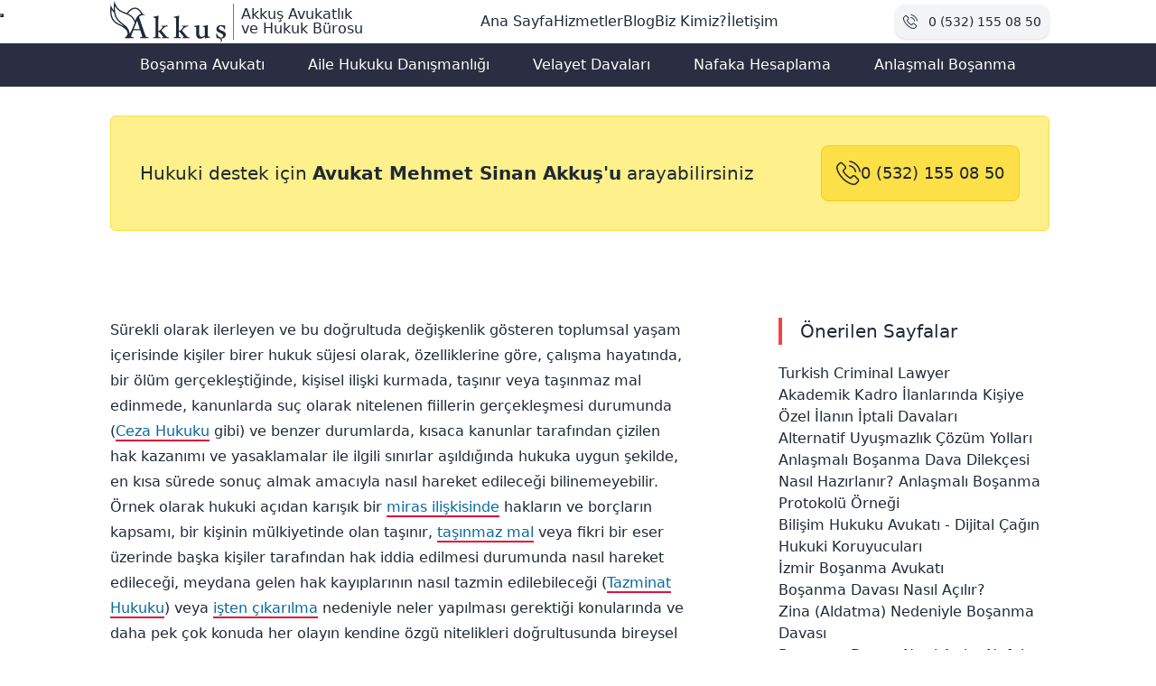

--- FILE ---
content_type: text/html; charset=utf-8
request_url: https://akkusavukatlik.com/bireysel-hukuki-danismanlik/
body_size: 15102
content:
<!DOCTYPE html><html data-cf-token="62daa4b5d10e42d58ab9b7eb48478673" data-domain="akkusavukatlik.com" lang="tr"><head><meta charset="utf-8"><meta content="width=device-width,initial-scale=1" name="viewport"><meta content="#f9c412" name="theme-color"><meta content="light dark" name="color-scheme"><link href="/img/favicon.ico" rel="icon" sizes="32x32"><link href="/img/favicon.svg?hash=16fc227b4a" rel="icon" type="image/svg+xml"><link href="/img/favicon/apple-touch-icon.png?hash=6377d09ce7" rel="apple-touch-icon"><link href="/site.webmanifest" rel="manifest"><meta content="max-snippet:-1, max-image-preview: large, max-video-preview: -1" name="robots"><title>Bireysel Hukuki Danışmanlık | Akkuş Avukatlık</title><meta content="1008063136767330" property="fb:app_id"><meta content="website" property="og:type"><meta content="Akkuş Avukatlık ve Hukuk Bürosu" property="og:site_name"><meta content="tr_TR" property="og:locale"><meta content="Bireysel Hukuki Danışmanlık" property="og:title"><meta content="Gerçek kişilere özel tüm hukuki konularda danışmanlık, dava takibi ve hukuki süreç yönetimi için profesyonel avukatlık hizmetleri." name="description"><meta content="Gerçek kişilere özel tüm hukuki konularda danışmanlık, dava takibi ve hukuki süreç yönetimi için profesyonel avukatlık hizmetleri." property="og:description"><meta content="summary_large_image" name="twitter:card"><meta content="https://akkusavukatlik.com/img/bireysel-hukuki-danismanlik.jpg" property="og:image"><meta content="https://akkusavukatlik.com/bireysel-hukuki-danismanlik/" property="og:url"><link href="https://akkusavukatlik.com/bireysel-hukuki-danismanlik/" rel="canonical"><meta content="no-referrer-when-downgrade" name="referrer"><link href="/feed/feed.xml" rel="alternate" type="application/atom+xml" title="Akkuş Avukatlık ve Hukuk Bürosu"><link href="https://static.cloudflareinsights.com" rel="dns-prefetch"><link href="/img/bireysel-hukuki-danismanlik-1280w.webp" rel="preload" type="image/webp" as="image" fetchpriority="high"><link href="https://fonts.googleapis.com" rel="preconnect"><link href="https://fonts.gstatic.com" rel="preconnect" crossorigin=""><link href="https://fonts.googleapis.com/css2?family=Quicksand:wght@400;500;600;700&amp;display=swap" rel="preload" as="style" onload="this.onload=null;this.rel='stylesheet'"><noscript><link href="https://fonts.googleapis.com/css2?family=Quicksand:wght@400;500;600;700&display=swap" rel=stylesheet></noscript><script async="" data-cwv-src="/js/web-vitals.js?hash=4a3c7b61e1" defer="" src="/js/min.js?hash=44f37e5ff5"></script><script csp-hash="sha256-eGD//hxA79b7srAQ0fJ6X1IMxQRLEOzmPPQFMN0KxYY=">if (/Mac OS X/.test(navigator.userAgent))
        document
          .documentElement
          .classList
          .add('apple')</script><style>@keyframes button-pop{0%{transform:scale(.95)}40%{transform:scale(1.02)}to{transform:scale(1)}}@keyframes button-loading{0%{transform:rotate(0deg)}to{transform:rotate(1turn)}}@keyframes spin{0%{transform:rotate(0deg)}to{transform:rotate(1turn)}}:root{--color-gold:#f9c412;--color-navy:#2b2d42;--color-red:#ef4444;--color-white:#fff;--color-gray-300:#d1d5db;--color-gray-600:#4b5563;--color-gray-700:#374151;--color-gray-900:#111827;--color-accent:var(--color-red);--spacing-2:0.5rem;--spacing-3:0.75rem;--spacing-4:1rem;--spacing-6:1.5rem;--spacing-8:2rem;--spacing-16:4rem;--spacing-24:6rem;--text-sm:0.875rem;--text-base:1rem;--text-lg:1.125rem;--text-3xl:1.875rem;--text-4xl:2.25rem;--font-medium:500;--rounded:0.25rem;--duration-200:200ms;--duration-300:300ms;--ease-in-out:cubic-bezier(0.4,0,0.2,1);--color-bg:var(--color-white);--color-text:var(--color-gray-900);--color-text-secondary:var(--color-gray-600)}*{box-sizing:border-box}html{line-height:1.5;-webkit-text-size-adjust:100%;-moz-tab-size:4;-o-tab-size:4;tab-size:4;font-family:Quicksand,ui-sans-serif,system-ui,-apple-system,BlinkMacSystemFont,Segoe UI,Roboto,Helvetica Neue,Arial,Noto Sans,sans-serif,Apple Color Emoji,Segoe UI Emoji,Segoe UI Symbol,Noto Color Emoji}body{min-height:100vh;display:grid;grid-template-columns:1rem 1fr 1rem;grid-template-areas:"nav nav nav" "links links links" ". header ." ". call ." ". main ." ". aside ." "footer footer footer"}h1,h2,h3{font-size:inherit;font-weight:inherit}a,button{color:inherit}a{text-decoration:inherit}b{font-weight:bolder}button{font-family:inherit;font-size:100%;font-weight:inherit;line-height:inherit;padding:0;text-transform:none;-webkit-appearance:button;background-color:transparent;background-image:none;cursor:pointer}summary{display:list-item}button,dd,dl,h1,h2,h3,p,ul{margin:0}ul{list-style:none;padding:0}img,svg{display:block;vertical-align:middle}img{max-width:100%;height:auto}body>nav.main-nav{grid-area:nav}body>nav.critical-links-bar{grid-area:links}body>header{grid-area:header}body>div{grid-area:call}body>main{grid-area:main}body>aside{grid-area:aside}body>footer{grid-area:footer}@media (min-width:768px){body{grid-template-columns:auto 1040px auto;grid-template-areas:".  nav     ." "links links links" ".  header  ." ".  call    ." ".  main    ." ".  footer  ."}body.aside{grid-template-columns:auto 740px 300px auto;grid-template-areas:".  nav     nav     ." "links links links  links" ".  header  header  ." ".  call    call    ." ".  main    aside   ." ".  footer  footer  ."}}.prose a,p a{color:#07689f;border-bottom:2px solid #666}.prose a:hover,p a:hover{color:#dc143c;border-bottom:2px solid #07689f}.prose>*{margin-bottom:1.5em;max-width:40em}.prose h2{font-weight:400;font-size:1.5em;margin-top:2.5em;margin-bottom:1em;line-height:1}.prose p+h2{margin-top:2em}.prose p{line-height:1.75}.prose p+p{margin-top:1em}.prose b{font-weight:700}.prose a{border-bottom:2px solid #dc143c}.prose ul{list-style:disc;margin-left:1.5em}#readingProgress{z-index:100;background-color:tomato;width:100%;position:fixed;left:0;top:0;bottom:0;transform:translate(-100%);will-change:transform;pointer-events:none;height:4px}body,html{margin:0;padding:0;box-sizing:border-box}.nav-open .nav__main,body{background-color:var(--color-bg)}body{font-family:sans-serif;line-height:1.5;color:var(--color-text)}body>main>article{display:flex;flex-direction:column;min-height:100vh;gap:var(--spacing-8)}body>main>article>header{display:flex;flex-direction:column;gap:var(--spacing-4)}.h2,h2{font-size:var(--text-3xl)}@media (min-width:1040px){.h2,h2{font-size:var(--text-4xl)}}.title{position:relative;padding-left:1em}.title:before{content:"";position:absolute;left:0;top:.725em;transform:translateY(-50%);width:.5em;height:.5em;background-color:var(--color-accent);border-radius:.125em}.description p{font-size:var(--text-lg);color:var(--color-text-secondary);letter-spacing:.4pt;max-width:70ch}.description p+p{margin-top:1.5em}.widget{margin-bottom:4rem}.widget h3{font-size:1.25rem;margin-bottom:1em;border-left:4px solid var(--color-accent);padding-left:1em}.widget ul,.widget ul li{gap:.56em;display:flex;flex-direction:column}.widget ul li{gap:.1256em}.widget ul li a{text-decoration:none}.widget ul li a:hover{text-decoration:underline}.widget ul li time{font-size:.875rem;color:var(--color-gray-600);letter-spacing:.02em}.icon{display:inline-block;font-size:1.5em;height:1em;width:1em;vertical-align:middle;fill:currentColor;pointer-events:none}.nav__main{position:absolute;text-align:left;top:100%;left:0;width:100%;transform:scaleY(0);transform-origin:top;transition:transform .2s ease-in-out .3s;z-index:9999}.nav__main ul,.widget ul{margin:0;padding:0;list-style:none}.nav-open .nav__main a,.nav__main a{transition:opacity .2s ease-in-out .1s}.nav__main a{text-decoration:none;font-size:var(--text-base);opacity:0}.nav-open .nav__main{transform:scale(1);transition:transform .4s ease-in-out}.nav-open .nav__main a{opacity:1}.nav__toggle{width:3em;height:3em;cursor:pointer;display:flex;align-items:center;justify-content:center;border:0}.nav__toggle:focus{box-shadow:none}.hamburger,.hamburger:after,.hamburger:before{display:block;background:var(--color-text);height:2px;width:2em;border-radius:2px;position:relative;transition-duration:.22s;transition-timing-function:cubic-bezier(.55,.055,.675,.19)}.hamburger:after,.hamburger:before{content:"";position:absolute}.hamburger:before{top:7px;transition:top .1s ease-in .25s,wopacity .1s ease-in}.hamburger:after{bottom:7px;transition:bottom .1s ease-in .25s,transform .22s cubic-bezier(.55,.055,.675,.19)}.nav-open .hamburger{transform:rotate(225deg);transition-delay:.12s;transition-timing-function:cubic-bezier(.215,.61,.355,1)}.nav-open .hamburger:before{top:0;opacity:0;transition:top .1s ease-out,opacity .1s ease-out .12s}.nav-open .hamburger:after{bottom:0;transform:rotate(-90deg);transition:bottom .1s ease-out,transform .22s cubic-bezier(.215,.61,.355,1) .12s}@media screen and (min-width:768px){.nav__toggle{display:none}.nav__main{width:auto;top:auto;position:relative;transform:scale(1)}.nav__main a{opacity:1;transition:opacity var(--duration-300) var(--ease-in-out) var(--duration-300)}.nav__main ul{display:flex;flex-wrap:wrap;justify-content:center}.nav__main li:after{content:"";display:block;width:0;height:1px;background:var(--color-accent);transition:width .3s}.nav__main li:hover:after{width:100%}}.site-body{position:relative;font-family:system-ui,-apple-system,BlinkMacSystemFont,Segoe UI,Roboto,Helvetica Neue,Arial,Noto Sans,sans-serif;font-size:1rem;line-height:1.5;color:#1f2937}.service-aside,.service-main{margin-top:4rem}.service-aside{display:flex;flex-direction:column;padding-bottom:4rem;gap:4rem 0}.page-header-container{position:relative;width:100%;overflow:hidden;border-radius:.5rem;aspect-ratio:1/1;max-height:16rem;background-color:#2b2d42}@media (min-width:768px){.page-header-container{max-height:24rem}}.page-header-image{-o-object-fit:cover;object-fit:cover;width:100%;height:100%}.page-header-image,.page-header-overlay{position:absolute;inset:0}.page-header-content{display:grid;height:100%;place-content:center}.page-header-title{padding:2rem;font-size:2.25rem;line-height:2.5rem;color:#f3f4f6;background-color:#1f2937;border-radius:.5rem;background-color:rgba(31,41,55,.3)}.main-nav{position:sticky;top:0;z-index:50;padding-inline:1rem;padding-block:.5rem;background-color:var(--color-bg)}@media (min-width:768px){.main-nav{padding-left:0;padding-right:0;position:static}}.main-nav-container{justify-content:space-between}.main-nav-container,.main-nav-logo-link{display:flex;align-items:center}.main-nav-logo{width:6rem;height:2.5rem;fill:currentColor}@media (min-width:768px){.main-nav-logo{width:8rem;height:3rem}}.main-nav-brand-text{display:flex;flex-direction:column;padding-left:.5rem;margin-left:.5rem;font-size:.875rem;line-height:1.25rem;font-weight:200;line-height:1;border-left:1px solid #ef4444}@media (min-width:768px){.main-nav-brand-text{font-size:1rem;line-height:1.5rem}.main-nav-brand-line2{margin-top:-.5rem}}.main-nav-menu{padding:2rem 4rem 4rem;background-color:var(--color-bg)}@media (min-width:768px){.main-nav-menu{padding:0}}.main-nav-list{display:flex;flex-direction:column;gap:.75rem;height:100vh}@media (min-width:768px){.main-nav-list{align-items:center;flex-direction:row;height:auto}.main-nav-text{display:block}}.main-nav-phone-button{display:none;align-items:center;padding:.5rem;font-size:.875rem;line-height:1.25rem;background-color:#f3f4f6;border:1px solid #f3f4f6;box-shadow:0 1px 3px 0 rgba(0,0,0,.1),0 1px 2px -1px rgba(0,0,0,.1);white-space:nowrap;border-radius:.75rem}@media (min-width:768px){.main-nav-phone-button{display:flex}}.main-nav-phone-button:hover{border-color:#f87171;color:#f87171}.main-nav-phone-icon{width:1rem;height:1rem;margin-right:.75rem;fill:currentColor}.main-nav-phone-text{display:none}@media (min-width:768px){.main-nav-phone-text{display:block}}.critical-links-bar{background-color:var(--color-navy);width:100%;overflow-x:auto;-webkit-overflow-scrolling:touch;margin-block:1em;scrollbar-width:none}.critical-links-bar::-webkit-scrollbar{display:none}.critical-links-list{display:flex;list-style:none;margin:0;padding:0;min-height:3rem}@media (max-width:767px){.critical-links-list{flex-wrap:nowrap;gap:0}}@media (min-width:768px){.critical-links-list{flex-wrap:wrap;justify-content:center;gap:var(--spacing-2)}}.critical-links-item{flex-shrink:0}@media (max-width:767px){.critical-links-item:not(:last-child){border-right:1px solid rgba(249,196,18,.2)}}.critical-links-link{display:flex;align-items:center;justify-content:center;padding:var(--spacing-3) var(--spacing-4);font-size:var(--text-sm);font-weight:var(--font-medium);color:var(--color-white);text-decoration:none;text-align:center;white-space:nowrap;transition:all var(--duration-200) var(--ease-in-out);min-height:3rem}@media (min-width:768px){.critical-links-link{font-size:var(--text-base);padding:var(--spacing-3) var(--spacing-6);white-space:normal;border-radius:var(--rounded)}}.critical-links-link:hover{background-color:var(--color-gold);color:var(--color-navy)}.critical-links-link:focus{outline:2px solid var(--color-gold);outline-offset:-2px}.critical-links-link:active{transform:scale(.98)}@media (prefers-contrast:high){.critical-links-link{border:1px solid var(--color-white)}.critical-links-link:hover{border-color:var(--color-navy)}}@media (prefers-reduced-motion:reduce){.critical-links-link{transition:none}}.site-footer{width:100%;margin-top:4rem}.footer-container{padding:4rem 1rem;gap:4rem;background-color:#2b2d42;color:#e5e7eb;overflow:hidden;border-radius:.5rem}@media (min-width:768px){.footer-container{display:grid;padding:4rem;grid-template-columns:repeat(12,minmax(0,1fr))}}.footer-info-section{display:flex;flex-direction:column;gap:1rem;padding-left:1rem;padding-right:1rem}@media (min-width:768px){.footer-info-section{padding-left:0;padding-right:0;grid-column:span 5}}.footer-logo{width:9rem;height:3.5rem;fill:currentColor}@media (min-width:768px){.footer-logo{width:12rem;height:4rem}}.footer-title{font-size:1.125rem;line-height:1.75rem;border-bottom:1px solid var(--c3)}.footer-contact-list{display:flex;flex-direction:column;align-items:flex-start;margin-top:2rem;gap:1rem}.footer-contact-link{display:flex}.footer-contact-icon{margin-right:.5rem;width:1rem;height:1rem}.footer-social-section{margin-top:2rem}.footer-social-heading{padding-left:.5rem;margin-bottom:1rem;font-size:1.5rem;line-height:2rem;font-weight:200;border-left:4px solid #ef4444}.footer-social-list{display:flex;flex-direction:column;padding-left:1rem}@media (min-width:768px){.footer-social-list{flex-direction:row}}.footer-social-link{display:flex;margin-top:1rem;font-size:1.5rem;line-height:2rem;color:#fff}@media (min-width:768px){.footer-social-link{margin-right:1rem;margin-top:auto}}.footer-social-link:hover{color:#ef4444}.footer-social-icon{margin-right:.5rem;width:2rem;height:2rem}.footer-social-text{display:block;padding-left:.5rem}@media (min-width:768px){.footer-social-text{display:none}}.footer-content-section{display:grid;gap:4rem;padding-top:4rem}@media (min-width:768px){.footer-content-section{grid-column:span 7;grid-template-columns:repeat(2,minmax(0,1fr));padding-top:0}}.footer-hours-heading{padding-left:.5rem;margin-bottom:1rem;font-size:1.5rem;line-height:2rem;font-weight:200;border-left:4px solid #ef4444}.footer-hours-grid{display:grid;grid-template-columns:repeat(2,minmax(0,1fr));padding-left:1rem;gap:.75rem 0}.footer-pages-heading{padding-left:.5rem;margin-bottom:1rem;font-size:1.5rem;line-height:2rem;font-weight:200;border-left:4px solid #ef4444}.footer-pages-list{display:flex;flex-direction:column;padding-left:1rem;gap:.75rem 0}@media (min-width:768px){.footer-pages-text{display:block}}.footer-copyright{width:100%;padding-top:4rem;padding-bottom:6rem;font-size:.875rem;line-height:1.25rem;text-align:center;color:#374151}.mobile-bottom-nav{position:fixed;bottom:0;width:100%;padding:.5rem 1rem;background-color:#d1d5db}@media (min-width:768px){.mobile-bottom-nav{display:none}}.mobile-bottom-nav-list{display:flex;align-items:center;justify-content:space-between;gap:.5rem;font-size:.875rem;line-height:1.25rem;color:#fff}.mobile-bottom-nav-link{display:flex;padding:.5rem .75rem;background-color:#1f2937;border-radius:.5rem}.mobile-bottom-nav-icon{margin-right:.5rem;width:1rem;height:1rem}.mobile-top-button{color:#fff;background-color:#1f2937}.mobile-top-svg{padding:.25rem;background-color:#1f2937;border-radius:9999px;fill:currentColor;height:1.75rem}.cta-container{display:flex;flex-direction:column;gap:2rem;padding:2rem;margin-top:2rem;margin-bottom:2rem;font-size:1.25rem;line-height:1.75rem;color:#1f2937;background-color:#fef08a;border:1px solid #fde047;border-radius:.375rem}@media (min-width:768px){.cta-container{flex-direction:row;align-items:center;justify-content:space-between}}.cta-lawyer-name{font-weight:600}.cta-phone-button{display:flex;justify-content:center;gap:.5rem;padding:1rem;font-size:1.125rem;line-height:1.75rem;font-weight:500;color:#1f2937;background-color:#fde047;border:1px solid #facc15;border-radius:.5rem;transition-property:color,background-color,border-color,text-decoration-color,fill,stroke;transition-timing-function:cubic-bezier(.4,0,.2,1);transition-duration:.15s}.cta-phone-button:hover{border-color:#fde047;background-color:#f9fafb;color:#4b5563}.questions-section{margin-top:4rem;display:flex;flex-direction:column;gap:2rem}.questions-title{font-size:1.4rem}.questions-list{display:flex;flex-direction:column;margin-bottom:4rem}@media (min-width:768px){.questions-list{padding-right:2em;margin-bottom:auto}}.questions-item{padding:1rem 0;border-top:1px solid var(--color-gray-300)}.questions-summary{font-size:1.125rem;line-height:1.75rem;color:var(--color-gray-700);transition-property:color,background-color,border-color,text-decoration-color,fill,stroke;transition-timing-function:cubic-bezier(.4,0,.2,1);transition-duration:.15s}.questions-summary:hover{color:var(--color-red)}.questions-answer{padding:1rem 0;color:var(--color-gray-600)}.text-shadow-tactile{text-shadow:-1px -1px 1px rgba(255,255,255,.1),1px 1px 1px rgba(0,0,0,.5)}details>summary{cursor:pointer;position:relative;display:list-item!important}details>summary:before{position:absolute;inset:.2em auto auto -1.6em}details>summary>*{display:inline}.prose details>summary>*,details>summary>*{margin-top:0;margin-bottom:0}.section{display:flex;flex-direction:column;gap:var(--spacing-8)}@media (min-width:1040px){.section{flex-direction:row;gap:var(--spacing-16);margin-top:var(--spacing-24);display:flex}.section>*{flex:1}}.section+.section{margin-top:var(--spacing-16)}@media (min-width:1040px){.section+.section{margin-top:var(--spacing-24)}}</style><script data-cfasync="false" nonce="ed810f0e-c9dc-4ddc-9f25-e5c7ad7ebf2e">try{(function(w,d){!function(j,k,l,m){if(j.zaraz)console.error("zaraz is loaded twice");else{j[l]=j[l]||{};j[l].executed=[];j.zaraz={deferred:[],listeners:[]};j.zaraz._v="5874";j.zaraz._n="ed810f0e-c9dc-4ddc-9f25-e5c7ad7ebf2e";j.zaraz.q=[];j.zaraz._f=function(n){return async function(){var o=Array.prototype.slice.call(arguments);j.zaraz.q.push({m:n,a:o})}};for(const p of["track","set","debug"])j.zaraz[p]=j.zaraz._f(p);j.zaraz.init=()=>{var q=k.getElementsByTagName(m)[0],r=k.createElement(m),s=k.getElementsByTagName("title")[0];s&&(j[l].t=k.getElementsByTagName("title")[0].text);j[l].x=Math.random();j[l].w=j.screen.width;j[l].h=j.screen.height;j[l].j=j.innerHeight;j[l].e=j.innerWidth;j[l].l=j.location.href;j[l].r=k.referrer;j[l].k=j.screen.colorDepth;j[l].n=k.characterSet;j[l].o=(new Date).getTimezoneOffset();if(j.dataLayer)for(const t of Object.entries(Object.entries(dataLayer).reduce((u,v)=>({...u[1],...v[1]}),{})))zaraz.set(t[0],t[1],{scope:"page"});j[l].q=[];for(;j.zaraz.q.length;){const w=j.zaraz.q.shift();j[l].q.push(w)}r.defer=!0;for(const x of[localStorage,sessionStorage])Object.keys(x||{}).filter(z=>z.startsWith("_zaraz_")).forEach(y=>{try{j[l]["z_"+y.slice(7)]=JSON.parse(x.getItem(y))}catch{j[l]["z_"+y.slice(7)]=x.getItem(y)}});r.referrerPolicy="origin";r.src="/cdn-cgi/zaraz/s.js?z="+btoa(encodeURIComponent(JSON.stringify(j[l])));q.parentNode.insertBefore(r,q)};["complete","interactive"].includes(k.readyState)?zaraz.init():j.addEventListener("DOMContentLoaded",zaraz.init)}}(w,d,"zarazData","script");window.zaraz._p=async d$=>new Promise(ea=>{if(d$){d$.e&&d$.e.forEach(eb=>{try{const ec=d.querySelector("script[nonce]"),ed=ec?.nonce||ec?.getAttribute("nonce"),ee=d.createElement("script");ed&&(ee.nonce=ed);ee.innerHTML=eb;ee.onload=()=>{d.head.removeChild(ee)};d.head.appendChild(ee)}catch(ef){console.error(`Error executing script: ${eb}\n`,ef)}});Promise.allSettled((d$.f||[]).map(eg=>fetch(eg[0],eg[1])))}ea()});zaraz._p({"e":["(function(w,d){})(window,document)"]});})(window,document)}catch(e){throw fetch("/cdn-cgi/zaraz/t"),e;};</script></head><body class="aside site-body tmpl-service"><nav class="main-nav" id="mainHeader"><div class="main-nav-container"><a href="https://akkusavukatlik.com" title="İzmir Avukat" class="main-nav-logo-link"><svg class="main-nav-logo" aria-hidden="true" role="img"><use xlink:href="/img/icons.svg#logo" xmlns:xlink="http://www.w3.org/1999/xlink"></use></svg><div class="main-nav-brand-text"><span class="mt-1">Akkuş Avukatlık</span> <span class="main-nav-brand-line2">ve Hukuk Bürosu</span></div></a><div class="main-nav-menu nav__main"><ul class="main-nav-list"><li><a href="https://akkusavukatlik.com" title="İzmir Avukat"><span class="main-nav-text">Ana Sayfa</span></a></li><li><a href="/hizmetler/" class=""><span class="main-nav-text">Hizmetler</span></a></li><li><a href="/blog/" class=""><span class="main-nav-text">Blog</span></a></li><li><a href="/hakkimizda/" class=""><span class="main-nav-text">Biz Kimiz?</span></a></li><li><a href="/iletisim/" class=""><span class="main-nav-text">İletişim</span></a></li></ul></div><ul><li><a href="tel:+905321550850" class="main-nav-phone-button"><svg class="icon icon--phone main-nav-phone-icon" aria-hidden="true" role="img"><use xlink:href="/img/icons.svg#phone" xmlns:xlink="http://www.w3.org/1999/xlink"></use></svg> <span class="main-nav-phone-text">0 (532) 155 08 50</span></a></li></ul><button aria-label="Toggle Menu" class="nav__toggle" data-on-click="toggleMenu"><span class="hamburger"></span></button></div></nav><nav class="critical-links-bar" aria-label="Öne Çıkan Hizmetler"><ul class="critical-links-list"><li class="critical-links-item"><a href="/bosanma-avukati/" class="critical-links-link">Boşanma Avukatı</a></li><li class="critical-links-item"><a href="/bireysel-hukuki-danismanlik/" class="critical-links-link">Aile Hukuku Danışmanlığı</a></li><li class="critical-links-item"><a href="/izmir-velayet-avukati/" class="critical-links-link">Velayet Davaları</a></li><li class="critical-links-item"><a href="/etiket/nafaka-avukati-izmir/" class="critical-links-link">Nafaka Hesaplama</a></li><li class="critical-links-item"><a href="/anlasmali-bosanma-davasi-dikece-ve-protokol-ornegi/" class="critical-links-link">Anlaşmalı Boşanma</a></li></ul></nav><header><div class="page-header-container"><picture><source sizes="100vw" srcset="/img/bireysel-hukuki-danismanlik-1920w.webp 1920w, /img/bireysel-hukuki-danismanlik-1280w.webp 1280w, /img/bireysel-hukuki-danismanlik-640w.webp 640w, /img/bireysel-hukuki-danismanlik-320w.webp 320w" type="image/webp"><source sizes="100vw" srcset="/img/bireysel-hukuki-danismanlik-1920w.jpg 1920w, /img/bireysel-hukuki-danismanlik-1280w.jpg 1280w, /img/bireysel-hukuki-danismanlik-640w.jpg 640w, /img/bireysel-hukuki-danismanlik-320w.jpg 320w" type="image/jpeg"><img alt="Bireysel Hukuki Danışmanlık" class="page-header-image" decoding="async" fetchpriority="high" height="189" src="/img/bireysel-hukuki-danismanlik-1920w.jpg" style="background-size:cover;background-image:url(&quot;data:image/svg+xml;charset=utf-8,%3Csvg xmlns='http%3A//www.w3.org/2000/svg' xmlns%3Axlink='http%3A//www.w3.org/1999/xlink' viewBox='0 0 270 189'%3E%3Cfilter id='b' color-interpolation-filters='sRGB'%3E%3CfeGaussianBlur stdDeviation='.5'%3E%3C/feGaussianBlur%3E%3CfeComponentTransfer%3E%3CfeFuncA type='discrete' tableValues='1 1'%3E%3C/feFuncA%3E%3C/feComponentTransfer%3E%3C/filter%3E%3Cimage filter='url(%23b)' preserveAspectRatio='none' height='100%25' width='100%25' xlink%3Ahref='data%3Aimage/png;base64,[base64]/YJK4qMdXbwUNQxY2CSNWbSdOYy9uXU82SQs2AQ0WHglmPglGLkEAIAKIQjAWDTbVYAAAAASUVORK5CYII='%3E%3C/image%3E%3C/svg%3E&quot;)" width="270"></picture><div class="page-header-overlay"><div class="page-header-content"><h1 class="page-header-title text-shadow-tactile">Bireysel Hukuki Danışmanlık</h1></div></div></div><div aria-hidden="true" id="readingProgress"></div></header><div class="cta-container"><div>Hukuki destek için <span class="cta-lawyer-name">Avukat Mehmet Sinan Akkuş'u</span> arayabilirsiniz</div><a href="tel:+905321550850" class="cta-phone-button"><svg class="icon icon--phone" aria-hidden="true" role="img"><use xlink:href="/img/icons.svg#phone" xmlns:xlink="http://www.w3.org/1999/xlink"></use></svg> 0 (532) 155 08 50</a></div><main class="service-main"><article><div class="prose service-content"><p>Sürekli olarak ilerleyen ve bu doğrultuda değişkenlik gösteren toplumsal yaşam içerisinde kişiler birer hukuk süjesi olarak, özelliklerine göre, çalışma hayatında, bir ölüm gerçekleştiğinde, kişisel ilişki kurmada, taşınır veya taşınmaz mal edinmede, kanunlarda suç olarak nitelenen fiillerin gerçekleşmesi durumunda (<a href="https://akkusavukatlik.com/ceza-hukuku">Ceza Hukuku</a> gibi) ve benzer durumlarda, kısaca kanunlar tarafından çizilen hak kazanımı ve yasaklamalar ile ilgili sınırlar aşıldığında hukuka uygun şekilde, en kısa sürede sonuç almak amacıyla nasıl hareket edileceği bilinemeyebilir. Örnek olarak hukuki açıdan karışık bir <a href="https://akkusavukatlik.com/miras-hukuku">miras ilişkisinde</a> hakların ve borçların kapsamı, bir kişinin mülkiyetinde olan taşınır, <a href="https://akkusavukatlik.com/gayrimenkul-hukuku">taşınmaz mal</a> veya fikri bir eser üzerinde başka kişiler tarafından hak iddia edilmesi durumunda nasıl hareket edileceği, meydana gelen hak kayıplarının nasıl tazmin edilebileceği (<a href="https://akkusavukatlik.com/tazminat-hukuku">Tazminat Hukuku</a>) veya <a href="https://akkusavukatlik.com/is-ve-sosyal-guvenlik-hukuku">işten çıkarılma</a> nedeniyle neler yapılması gerektiği konularında ve daha pek çok konuda her olayın kendine özgü nitelikleri doğrultusunda bireysel hukuki destek ihtiyacı doğabilir.</p><p>Bu nedenle konusunda uzman avukatlara zamanında danışarak hukuki bakımdan bilgilenmek veya hukuken tamamlanması gereken bir süreci doğru olarak ve en kısa sürede tamamlamak, zaman, masraf, para cezaları konularında zarara uğramayı önleyebileceği gibi, hak kayıplarını da ortadan kaldıracaktır.</p><h2 id="bireysel-hukuki-dan%C4%B1%C5%9Fman-olarak-hizmetlerimiz"><a href="#bireysel-hukuki-dan%C4%B1%C5%9Fman-olarak-hizmetlerimiz" class="icon-link opacity-10"></a> Bireysel Hukuki Danışman Olarak Hizmetlerimiz</h2><p>Akkuş Hukuk Bürosu olarak bireysel hukuki danışmanlık hizmetlerimiz aşağıda yer almaktadır:</p><p>Hukuki Danışman sıfatıyla konusunda uzman avukatlarımızla hukuki uyuşmazlığa ilişkin olarak danışmanlık hizmeti talep eden kişileri yüz yüze bilgilendirerek veya talep edilen süre sonunda rapor sunarak, ya da bir sürecin tamamlanması gereken durumlarda gerekli başvuruları yaparak ve süreç içinde en uygun yolu belirlemek suretiyle tüm aşamaları kapsayacak şekilde sonuca ulaşarak destek sağlamaktayız.</p><h2 id="bireysel-hukuki-dan%C4%B1%C5%9Fmanl%C4%B1k-kapsam%C4%B1nda-sundu%C4%9Fumuz-hizmetler"><a href="#bireysel-hukuki-dan%C4%B1%C5%9Fmanl%C4%B1k-kapsam%C4%B1nda-sundu%C4%9Fumuz-hizmetler" class="icon-link opacity-10"></a> Bireysel Hukuki Danışmanlık Kapsamında Sunduğumuz Hizmetler</h2><p>Bireysel hukuki danışmanlık kapsamında aşağıdaki alanlarda uzman avukatlarımızla hizmet vermekteyiz:</p><ul><li><a href="https://akkusavukatlik.com/bosanma-ve-aile-hukuku">Boşanma ve aile hukuku</a> konularında danışmanlık ve dava takibi</li><li><a href="https://akkusavukatlik.com/ceza-hukuku">Ceza hukuku</a> alanında savunma ve müdafilik hizmetleri</li><li><a href="https://akkusavukatlik.com/miras-hukuku">Miras hukuku</a> ve mal paylaşımı konularında danışmanlık</li><li><a href="https://akkusavukatlik.com/is-ve-sosyal-guvenlik-hukuku">İş ve sosyal güvenlik hukuku</a> kapsamındaki uyuşmazlıkların çözümü</li><li>Kişisel hakların korunması ve <a href="https://akkusavukatlik.com/tazminat-hukuku">tazminat davalarında</a> destek</li><li><a href="https://akkusavukatlik.com/gayrimenkul-hukuku">Taşınmaz mülkiyet uyuşmazlıklarında</a> hukuki yardım</li></ul><h2 id="neden-bireysel-hukuki-dan%C4%B1%C5%9Fmanl%C4%B1k-hizmeti-almal%C4%B1s%C4%B1n%C4%B1z%3F"><a href="#neden-bireysel-hukuki-dan%C4%B1%C5%9Fmanl%C4%B1k-hizmeti-almal%C4%B1s%C4%B1n%C4%B1z%3F" class="icon-link opacity-10"></a> Neden Bireysel Hukuki Danışmanlık Hizmeti Almalısınız?</h2><p>Hukuki süreçlerin karmaşıklığı ve yasal mevzuatın sık değişmesi nedeniyle, bireysel hukuki danışmanlık hizmeti almak şu avantajları sağlar:</p><ul><li>Hukuki risklerin önceden tespiti ve önlenmesi</li><li>Yasal süreçlerin doğru yönetilmesi ve zaman kaybının engellenmesi</li><li>Maliyet etkin çözümlerin sunulması</li><li>Hakların etkin şekilde korunması ve savunulması</li><li>Karmaşık yasal süreçlerde profesyonel rehberlik</li></ul></div><section class="questions-section"><h2 class="questions-title title">Bireysel Hukuki Danışmanlık, Soru - Cevap</h2><ul class="questions-list"><li class="questions-item"><details><summary class="questions-summary">Bireysel Hukuki Danışmanlık Nedir?</summary><div class="prose questions-answer"><p>Bireysel hukuki danışmanlık, kişilerin yaşadığı hukuki sorunlar için konusunda uzman avukatlarca sağlanan danışmanlık hizmetidir. Bu hizmet kapsamında miras ilişkileri, taşınmaz mülkiyet davaları, iş hukuku meseleleri ve diğer bireysel hukuki konularda profesyonel destek sunulmaktadır.</p></div></details></li><li class="questions-item"><details><summary class="questions-summary">Bireysel Hukuki Danışmanlık Hangi Konuları Kapsar?</summary><div class="prose questions-answer"><p>Bireysel hukuki danışmanlık; miras hukuku, taşınır-taşınmaz mülkiyet hukuku, boşanma ve aile hukuku, iş hukuku, ceza hukuku ve bireysel hakların korunmasına yönelik diğer tüm hukuki konularda hizmet vermektedir.</p></div></details></li><li class="questions-item"><details><summary class="questions-summary">Bireysel Hukuki Danışman Tutmanın Faydaları Nelerdir?</summary><div class="prose questions-answer"><p>Bireysel hukuki danışman tutmak; hak kayıplarını önleme, zaman ve para tasarrufu sağlama, hukuki süreçleri doğru yönetme ve olası hukuki risklere karşı önceden tedbir alma gibi önemli faydalar sunar.</p></div></details></li></ul></section></article></main><aside class="service-aside"><div class="widget widget-preferred-pages"><h3>Önerilen Sayfalar</h3><nav><ul><li><a href="/en/turkish-criminal-lawyer/" title="Turkish Criminal Lawyer">Turkish Criminal Lawyer</a></li><li><a href="/akademik-kadro-ilani-iptal-davasi/" title="Akademik Kadro İlanlarında Kişiye Özel İlanın İptali Davaları">Akademik Kadro İlanlarında Kişiye Özel İlanın İptali Davaları</a></li><li><a href="/alternatif-uyusmazlik-cozum-yollari/" title="Alternatif Uyuşmazlık Çözüm Yolları">Alternatif Uyuşmazlık Çözüm Yolları</a></li><li><a href="/anlasmali-bosanma-davasi-dilekce-ve-protokol-ornegi/" title="Anlaşmalı Boşanma Dava Dilekçesi Nasıl Hazırlanır? Anlaşmalı Boşanma Protokolü Örneği">Anlaşmalı Boşanma Dava Dilekçesi Nasıl Hazırlanır? Anlaşmalı Boşanma Protokolü Örneği</a></li><li><a href="/bilisim-hukuku-avukati/" title="Bilişim Hukuku Avukatı - Dijital Çağın Hukuki Koruyucuları">Bilişim Hukuku Avukatı - Dijital Çağın Hukuki Koruyucuları</a></li><li><a href="/bosanma-avukati/" title="İzmir Boşanma Avukatı">İzmir Boşanma Avukatı</a></li><li><a href="/bosanma-davasi-nasil-acilir/" title="Boşanma Davası Nasıl Açılır?">Boşanma Davası Nasıl Açılır?</a></li><li><a href="/zina-nedeniyle-bosanma-davasi/" title="Zina (Aldatma) Nedeniyle Boşanma Davası">Zina (Aldatma) Nedeniyle Boşanma Davası</a></li><li><a href="/bosanma-davasi/" title="Boşanma Davası Nasıl Açılır, Nafaka, Tazminat ve Velayet Nasıl Belirlenir?">Boşanma Davası Nasıl Açılır, Nafaka, Tazminat ve Velayet Nasıl Belirlenir?</a></li><li><a href="/ceza-avukati/" title="Ceza Avukatı">Ceza Avukatı</a></li><li><a href="/ceza-hukuku-yapay-zeka-etik-ve-hukuki-sorunlar/" title="Ceza Hukuku ve Yapay Zeka; Etik ve Hukuki Sorunlar">Ceza Hukuku ve Yapay Zeka; Etik ve Hukuki Sorunlar</a></li><li><a href="/ceza-muhakemesinde-delillerin-degerlendirilmesi/" title="Ceza Muhakemesinde Delillerin Değerlendirilmesi">Ceza Muhakemesinde Delillerin Değerlendirilmesi</a></li><li><a href="/ceza-yargilamasinda-stratejik-sanik-savunmasi-kapsamli-rehber/" title="Ceza Yargılamasında Stratejik Sanık Savunması - Kapsamlı Rehber">Ceza Yargılamasında Stratejik Sanık Savunması - Kapsamlı Rehber</a></li><li><a href="/cumhurbaskanina-hakaret-sucu/" title="Cumhurbaşkanına Hakaret Suçu">Cumhurbaşkanına Hakaret Suçu</a></li><li><a href="/dolandiricilik-davasi-avukati/" title="Dolandırıcılık Davası Avukatı">Dolandırıcılık Davası Avukatı</a></li><li><a href="/dolandiricilik-sucu/" title="Dolandırıcılık sucu">Dolandırıcılık sucu</a></li><li><a href="/guvenilir-avukat/" title="Güvenilir Avukat - En İyi Hukuki Çözümler İçin Doğru Tercih">Güvenilir Avukat - En İyi Hukuki Çözümler İçin Doğru Tercih</a></li><li><a href="/hakaret-sucu/" title="Hakaret Suçu">Hakaret Suçu</a></li><li><a href="/halki-kin-ve-dusmanliga-tahrik-ve-asagilama-sucu/" title="Halkı Kin ve Düşmanlığa Tahrik ve Aşağılama Suçu">Halkı Kin ve Düşmanlığa Tahrik ve Aşağılama Suçu</a></li><li><a href="/hekimin-malpraktisten-dogan-cezai-sorumlulugu/" title="Hekimin Malpraktisten Doğan Cezai Sorumluluğu">Hekimin Malpraktisten Doğan Cezai Sorumluluğu</a></li><li><a href="/hukmun-aciklanmasinin-geri-birakilmasi-hagb/" title="Hükmün Açıklanmasının Geri Bırakılması (HAGB)">Hükmün Açıklanmasının Geri Bırakılması (HAGB)</a></li><li><a href="/ifraz-ve-tevhid-islemlerinden-kaynaklanan-davalar/" title="İfraz ve Tevhid İşlemlerinden Kaynaklanan Davalar">İfraz ve Tevhid İşlemlerinden Kaynaklanan Davalar</a></li><li><a href="/ihtiyari-arabuluculuk/" title="İhtiyari Arabuluculuk - Mahkemesiz Çözümün Anahtarı">İhtiyari Arabuluculuk - Mahkemesiz Çözümün Anahtarı</a></li><li><a href="/imar-kirliligine-neden-olma-sucu/" title="İmar Kirliğine Neden Olma Suçu">İmar Kirliğine Neden Olma Suçu</a></li><li><a href="/imar-plani-iptal-davalari/" title="İmar Planı İptal Davaları">İmar Planı İptal Davaları</a></li><li><a href="/baslica-imar-yaptirimlari/" title="Başlıca İmar Yaptırımları">Başlıca İmar Yaptırımları</a></li><li><a href="/izmir-agir-ceza-avukati/" title="İzmir Ağır Ceza Avukatı">İzmir Ağır Ceza Avukatı</a></li><li><a href="/izmir-arabulucu-avukat/" title="İzmir Arabulucu Avukat">İzmir Arabulucu Avukat</a></li><li><a href="/izmir-avukat/" title="İzmir Avukat">İzmir Avukat</a></li><li><a href="/izmir-bilisim-avukati/" title="İzmir Bilişim Avukatı">İzmir Bilişim Avukatı</a></li><li><a href="/izmir-cek-ve-senet-avukati/" title="İzmir Çek ve Senet Avukatı">İzmir Çek ve Senet Avukatı</a></li><li><a href="/izmir-ceza-avukati/" title="İzmir Ceza Avukatı">İzmir Ceza Avukatı</a></li><li><a href="/izmir-gayrimenkul-avukati/" title="İzmir Gayrimenkul Avukatı">İzmir Gayrimenkul Avukatı</a></li><li><a href="/izmir-gumruk-avukati/" title="İzmir Gümrük Avukatı">İzmir Gümrük Avukatı</a></li><li><a href="/izmir-hukuk-burosu/" title="İzmir Hukuk Bürosu">İzmir Hukuk Bürosu</a></li><li><a href="/izmir-icra-avukati/" title="İzmir İcra Avukatı">İzmir İcra Avukatı</a></li><li><a href="/izmir-idare-hukuku-avukati/" title="İzmir İdare Hukuku Avukatı">İzmir İdare Hukuku Avukatı</a></li><li><a href="/izmir-is-hukuku-avukati/" title="İzmir İş Hukuku Avukatı">İzmir İş Hukuku Avukatı</a></li><li><a href="/izmir-kamulastirma-avukati/" title="İzmir Kamulaştırma Avukatı">İzmir Kamulaştırma Avukatı</a></li><li><a href="/izmir-kira-avukati/" title="İzmir Kira Avukatı">İzmir Kira Avukatı</a></li><li><a href="/izmir-miras-avukati/" title="İzmir Miras Avukatı">İzmir Miras Avukatı</a></li><li><a href="/izmir-ortakligin-giderilmesi-avukati/" title="İzmir Ortaklığın Giderilmesi Avukatı">İzmir Ortaklığın Giderilmesi Avukatı</a></li><li><a href="/izmir-sirket-avukati/" title="İzmir Şirket Avukatı">İzmir Şirket Avukatı</a></li><li><a href="/izmir-tazminat-avukati/" title="İzmir Tazminat Avukatı">İzmir Tazminat Avukatı</a></li><li><a href="/izmir-ticaret-avukati/" title="İzmir Ticaret Avukatı">İzmir Ticaret Avukatı</a></li><li><a href="/izmir-velayet-avukati/" title="İzmir Velayet Avukatı">İzmir Velayet Avukatı</a></li><li><a href="/kamulastirmasiz-el-atma/" title="Kamulaştırmasız El Atma">Kamulaştırmasız El Atma</a></li><li><a href="/kara-para-aklama-sucu/" title="Kara Para Aklama Suçu">Kara Para Aklama Suçu</a></li><li><a href="/kat-mulkiyeti-hukuku-yasal-duzenlemeler/" title="Kat Mülkiyeti Hukuku; Yasal Düzenlemeler">Kat Mülkiyeti Hukuku; Yasal Düzenlemeler</a></li><li><a href="/kiymetli-evrak-hukuku-temel-bilgiler-ve-onemli-noktalar/" title="Kıymetli Evrak Hukuku, Temel Bilgiler Ve Önmeli Noktalar">Kıymetli Evrak Hukuku, Temel Bilgiler Ve Önmeli Noktalar</a></li><li><a href="/mobbing-tazminat-davalari-idare-mahkemesi/" title="İdare Mahkemesinde Mobbing Tazminat Davaları - Kapsamlı Rehber">İdare Mahkemesinde Mobbing Tazminat Davaları - Kapsamlı Rehber</a></li><li><a href="/ortak-velayet/" title="Ortak Velayet">Ortak Velayet</a></li><li><a href="/resmi-belgede-sahtecilik-sucu/" title="Resmi Belgede Sahtecilik Suçu">Resmi Belgede Sahtecilik Suçu</a></li><li><a href="/sermaye-piyasasi-hukuku/" title="Sermaye Piyasası Hukuku">Sermaye Piyasası Hukuku</a></li><li><a href="/sermayenin-halka-arzi/" title="Sermayenin Halka Arzı">Sermayenin Halka Arzı</a></li><li><a href="/spor-hukuku-avukati/" title="Spor Hukuku Avukatı">Spor Hukuku Avukatı</a></li><li><a href="/tagsis-nedir-gida-guvenligi-ve-tuketici-haklari/" title="Tağşiş Nedir? Gıda Güvenliği ve Tüketici Hakları">Tağşiş Nedir? Gıda Güvenliği ve Tüketici Hakları</a></li><li><a href="/tehdit-sucu/" title="Tehdit Suçu">Tehdit Suçu</a></li><li><a href="/teselsul/" title="Teselsül">Teselsül</a></li><li><a href="/tespit-davasi/" title="Tespit Davası Nedir?">Tespit Davası Nedir?</a></li><li><a href="/trafik-guvenligini-tehlikeye-sokma-sucu/" title="Trafik Güvenliğini Tehlikeye Sokma Suçu">Trafik Güvenliğini Tehlikeye Sokma Suçu</a></li><li><a href="/mal-paylasimi-davalari-bilmeniz-gerekenler/" title="Mal Paylaşımı Davaları; Bilmeniz Gerekenler">Mal Paylaşımı Davaları; Bilmeniz Gerekenler</a></li><li><a href="/uluslararasi-avukat/" title="Uluslararası Avukat">Uluslararası Avukat</a></li><li><a href="/velayet-davasi/" title="Velayet Davası">Velayet Davası</a></li><li><a href="/yurutmenin-durdurulmasi/" title="Yürütmenin Durdurulması">Yürütmenin Durdurulması</a></li></ul></nav></div><div class="widget widget-featured-posts"><h3>Önerilen Yazılar</h3><nav><ul><li><time datetime="2021-08-07">07 Ağustos 2021 </time><a href="/blog/izmir-en-iyi-avukat/" title="İzmir'in En İyi Avukatı">İzmir'in En İyi Avukatı</a></li><li><time datetime="2021-08-01">01 Ağustos 2021 </time><a href="/blog/izmir-en-iyi-ceza-avukati/" title="İzmir'in En İyi Ceza Avukatı">İzmir'in En İyi Ceza Avukatı</a></li><li><time datetime="2021-07-05">05 Temmuz 2021 </time><a href="/blog/en-iyi-bosanma-avukati-izmir/" title="İzmir'in En İyi Boşanma Avukatı">İzmir'in En İyi Boşanma Avukatı</a></li><li><time datetime="2019-10-08">08 Ekim 2019 </time><a href="/blog/dolandiricilik-sucu-ve-kapsami/" title="Dolandırıcılık Suçu ve Kapsamı">Dolandırıcılık Suçu ve Kapsamı</a></li><li><time datetime="2021-09-04">04 Eylül 2021 </time><a href="/blog/olasi-kast-bilincli-taksir-ayrimi/" title="Olası Kast Bilinçli Taksir Ayrımı">Olası Kast Bilinçli Taksir Ayrımı</a></li><li><time datetime="2024-05-02">02 Mayıs 2024 </time><a href="/blog/kira-bedelinin-odenmemesi-veya-eksik-odenmesi-nedeniyle-tahliye/" title="Kira Bedelinin Ödenmemesi veya Eksik Ödenmesi Nedeniyle Tahliye">Kira Bedelinin Ödenmemesi veya Eksik Ödenmesi Nedeniyle Tahliye</a></li></ul></nav></div><div class="widget widget-latest-posts"><h3>Son Yazılar</h3><nav><ul><li><time datetime="2024-05-02">02 Mayıs 2024 </time><a href="/blog/kira-bedelinin-odenmemesi-veya-eksik-odenmesi-nedeniyle-tahliye/" title="Kira Bedelinin Ödenmemesi veya Eksik Ödenmesi Nedeniyle Tahliye">Kira Bedelinin Ödenmemesi veya Eksik Ödenmesi Nedeniyle Tahliye</a></li><li><time datetime="2023-12-13">13 Aralık 2023 </time><a href="/blog/anlasmali-bosanma-protokolu-sonradan-degistirilebilir-mi/" title="Anlaşmalı Boşanma Protokolü Sonradan Değiştirilebilir mi?">Anlaşmalı Boşanma Protokolü Sonradan Değiştirilebilir mi?</a></li><li><time datetime="2023-02-07">07 Şubat 2023 </time><a href="/blog/depremden-kaynaklanan-zarar-nedeniyle-tazminat/" title="Depremden Kaynaklanan Zarar Nedeniyle Tazminat">Depremden Kaynaklanan Zarar Nedeniyle Tazminat</a></li><li><time datetime="2022-04-05">05 Nisan 2022 </time><a href="/blog/ev-ve-isyeri-kirasi-nasil-arttirilir/" title="Ev ve İşyeri Kirası Nasıl Arttırılır?">Ev ve İşyeri Kirası Nasıl Arttırılır?</a></li><li><time datetime="2021-09-04">04 Eylül 2021 </time><a href="/blog/olasi-kast-bilincli-taksir-ayrimi/" title="Olası Kast Bilinçli Taksir Ayrımı">Olası Kast Bilinçli Taksir Ayrımı</a></li><li><time datetime="2021-08-07">07 Ağustos 2021 </time><a href="/blog/izmir-en-iyi-avukat/" title="İzmir'in En İyi Avukatı">İzmir'in En İyi Avukatı</a></li><li><time datetime="2021-08-01">01 Ağustos 2021 </time><a href="/blog/izmir-en-iyi-ceza-avukati/" title="İzmir'in En İyi Ceza Avukatı">İzmir'in En İyi Ceza Avukatı</a></li></ul></nav></div><div><div class="tag-cloud-heading">Etiketler</div><ul class="tag-cloud-list"></ul></div></aside><share-widget><button aria-label="Share" href="https://akkusavukatlik.com/bireysel-hukuki-danismanlik/" on-click="share"><div></div></button></share-widget><footer class="site-footer"><div class="footer-container"><div class="footer-info-section"><svg class="footer-logo" aria-hidden="true" role="img"><use xlink:href="/img/icons.svg#logo" xmlns:xlink="http://www.w3.org/1999/xlink"></use></svg><div class="footer-title">Akkuş Avukatlık ve Hukuk Bürosu</div><address>Mansuroğlu Mahallesi Sakarya Caddesi No:75 Kat:3 Daire:10 35530 Bayraklı / İzmir</address><ul class="footer-contact-list"><li><a href="tel:+905321550850" title="Hukuki destek almak için arayın" class="footer-contact-link"><svg class="icon footer-contact-icon icon--phone" aria-hidden="true" role="img"><use xlink:href="/img/icons.svg#phone" xmlns:xlink="http://www.w3.org/1999/xlink"></use></svg> 0 (532) 155 08 50</a></li><li><a href="#" title="Bize her konuda yazabilirsiniz" class="footer-contact-link" data-email="znvygb:vasb@nxxhfnihxngyvx.pbz"><svg class="icon footer-contact-icon icon--email" aria-hidden="true" role="img"><use xlink:href="/img/icons.svg#email" xmlns:xlink="http://www.w3.org/1999/xlink"></use></svg>info@akkusavukatlik.com</a></li><li><a href="https://goo.gl/maps/zBAr599btJd7gKAX6" title="Yol tarifi için haritayı aç" class="footer-contact-link" rel="nofollow"><svg class="icon footer-contact-icon icon--pin" aria-hidden="true" role="img"><use xlink:href="/img/icons.svg#pin" xmlns:xlink="http://www.w3.org/1999/xlink"></use></svg> Yol tarifi için haritayı aç</a></li><li><a href="/vcard/akkus-avukatlik-ve-hukuk-burosu.vcard" title="Telefon rehberine ekleyin" class="footer-contact-link"><svg class="icon footer-contact-icon icon--add" aria-hidden="true" role="img"><use xlink:href="/img/icons.svg#add" xmlns:xlink="http://www.w3.org/1999/xlink"></use></svg> Telefon rehberime kaydet</a></li></ul><div class="footer-social-section"><div class="footer-social-heading">Sosyal Medya Hesaplarımız</div><ul class="footer-social-list"><li><a href="https://www.facebook.com/sinanakkus/" title="facebook" class="footer-social-link" rel="nofollow"><svg class="icon footer-social-icon icon--facebook" aria-hidden="true" role="img"><use xlink:href="/img/icons.svg#facebook" xmlns:xlink="http://www.w3.org/1999/xlink"></use></svg> <span class="footer-social-text">facebook</span></a></li><li><a href="https://www.linkedin.com/in/mehmet-sinan-akku%C5%9F-093a35211/" title="linkedin" class="footer-social-link" rel="nofollow"><svg class="icon footer-social-icon icon--linkedin" aria-hidden="true" role="img"><use xlink:href="/img/icons.svg#linkedin" xmlns:xlink="http://www.w3.org/1999/xlink"></use></svg> <span class="footer-social-text">linkedin</span></a></li><li><a href="https://www.instagram.com/mehmetsinanakkush001/" title="instagram" class="footer-social-link" rel="nofollow"><svg class="icon footer-social-icon icon--instagram" aria-hidden="true" role="img"><use xlink:href="/img/icons.svg#instagram" xmlns:xlink="http://www.w3.org/1999/xlink"></use></svg> <span class="footer-social-text">instagram</span></a></li><li><a href="https://www.xing.com/profile/MehmetSinan_Akkus" title="xing" class="footer-social-link" rel="nofollow"><svg class="icon footer-social-icon icon--xing" aria-hidden="true" role="img"><use xlink:href="/img/icons.svg#xing" xmlns:xlink="http://www.w3.org/1999/xlink"></use></svg> <span class="footer-social-text">xing</span></a></li><li><a href="https://tr.pinterest.com/msakkush/" title="pinterest" class="footer-social-link" rel="nofollow"><svg class="icon footer-social-icon icon--pinterest" aria-hidden="true" role="img"><use xlink:href="/img/icons.svg#pinterest" xmlns:xlink="http://www.w3.org/1999/xlink"></use></svg> <span class="footer-social-text">pinterest</span></a></li></ul></div></div><div class="footer-content-section"><div class="footer-hours-section"><div class="footer-hours-heading">Çalışma Saatlerimiz</div><dl class="footer-hours-grid"><dt>Pazartesi</dt><dd>09:00 - 18:00</dd><dt>Salı</dt><dd>09:00 - 18:00</dd><dt>Çarşamba</dt><dd>09:00 - 18:00</dd><dt>Perşembe</dt><dd>09:00 - 18:00</dd><dt>Cuma</dt><dd>09:00 - 18:00</dd><dt>Cumartesi</dt><dd>09:00 - 18:00</dd><dt>Pazar</dt><dd>Kapalı</dd></dl></div><div class="footer-pages-section"><div class="footer-pages-heading">Sayfalar</div><nav class="footer-pages-nav"><ul class="footer-pages-list"><li><a href="/hizmetler/"><span class="footer-pages-text">Hizmetler</span></a></li><li><a href="/blog/"><span class="footer-pages-text">Blog</span></a></li><li><a href="/hakkimizda/"><span class="footer-pages-text">Biz Kimiz?</span></a></li><li><a href="/iletisim/"><span class="footer-pages-text">İletişim</span></a></li></ul></nav></div></div></div><div class="footer-copyright">Copyright © 2022. Bütün hakları saklıdır: Akkuş Avukatlık ve Hukuk Bürosu</div></footer><nav class="mobile-bottom-nav"><ul class="mobile-bottom-nav-list"><li><a href="https://goo.gl/maps/zBAr599btJd7gKAX6" title="Yol tarifi için haritayı aç" class="mobile-bottom-nav-link" rel="nofollow"><svg class="icon icon--pin mobile-bottom-nav-icon" aria-hidden="true" role="img"><use xlink:href="/img/icons.svg#pin" xmlns:xlink="http://www.w3.org/1999/xlink"></use></svg> YOL TARİFİ</a></li><li><a href="tel:+905321550850" title="Bizi arayın" class="mobile-bottom-nav-link" rel="nofollow"><svg class="icon icon--phone mobile-bottom-nav-icon" aria-hidden="true" role="img"><use xlink:href="/img/icons.svg#phone" xmlns:xlink="http://www.w3.org/1999/xlink"></use></svg> SORU SORUN</a></li><li><a href="#top" title="Sayfanın en üstüne git" class="mobile-top-button" rel="nofollow" style="--bacground: #00c3a5"><svg class="mobile-top-svg" viewBox="0 0 511.999 511.999" xmlns="http://www.w3.org/2000/svg"><path d="M506.127 351.331l-207.701-207.27c-23.393-23.394-61.458-23.395-84.838-.015L5.872 351.33c-7.818 7.802-7.831 20.465-.029 28.284 7.802 7.818 20.465 7.832 28.284.029l207.731-207.299c7.798-7.797 20.486-7.798 28.299.015l207.716 207.285A19.935 19.935 0 00492 385.487c5.125 0 10.25-1.958 14.156-5.872 7.803-7.819 7.789-20.482-.029-28.284z"></path></svg></a></li></ul></nav><script type="application/ld+json">{
    "@context": "https://schema.org",
    "@type": "Article",
    "headline": "Bireysel Hukuki Danışmanlık",
    "image": ["https://akkusavukatlik.com/img/bireysel-hukuki-danismanlik.jpg"],
    "author": {
      "@type": "Person",
      "name": "Mehmet Sinan Akkuş",
      "jobTitle": "Avukat",
      "url": "https://mehmetsinanakkus.av.tr/",
      "@id": "https://mehmetsinanakkus.av.tr/"
    },
    "publisher": {
      "@type": "Organization",
      "url": "https://akkusavukatlik.com",
      "name": "Akkuş Avukatlık ve Hukuk Bürosu",
      "logo": {
        "@type": "ImageObject",
        "url": "https://akkusavukatlik.com/img/akkus-avukatlik-logo.png?hash=9bb9579225"
      }
    },
    "url": "https://akkusavukatlik.com/bireysel-hukuki-danismanlik/",
    "mainEntityOfPage": {
      "@type": "WebPage",
      "@id": "https://akkusavukatlik.com/bireysel-hukuki-danismanlik/"
    },
    "dateCreated": "2026-01-14",
    "datePublished": "2026-01-14",
    "dateModified": "2026-01-14",
    "description": "Sürekli olarak ilerleyen ve bu doğrultuda değişkenlik gösteren toplumsal yaşam içerisinde kişiler birer hukuk süjesi olarak, özelliklerine..."
  }</script><script type="application/ld+json">{
    "@context": "https://schema.org",
    "@type": "FAQPage",
    "mainEntity": [
    
    
    

    {
      "@type": "Question",
      "name": "Bireysel Hukuki Danışmanlık Nedir?",
      "acceptedAnswer": {
        "@type": "Answer",
        "text": "<p>Bireysel hukuki danışmanlık, kişilerin yaşadığı hukuki sorunlar için konusunda uzman avukatlarca sağlanan danışmanlık hizmetidir. Bu hizmet kapsamında miras ilişkileri, taşınmaz mülkiyet davaları, iş hukuku meseleleri ve diğer bireysel hukuki konularda profesyonel destek sunulmaktadır.</p>
"
      }
    }

    
    ,

    {
      "@type": "Question",
      "name": "Bireysel Hukuki Danışmanlık Hangi Konuları Kapsar?",
      "acceptedAnswer": {
        "@type": "Answer",
        "text": "<p>Bireysel hukuki danışmanlık; miras hukuku, taşınır-taşınmaz mülkiyet hukuku, boşanma ve aile hukuku, iş hukuku, ceza hukuku ve bireysel hakların korunmasına yönelik diğer tüm hukuki konularda hizmet vermektedir.</p>
"
      }
    }

    
    ,

    {
      "@type": "Question",
      "name": "Bireysel Hukuki Danışman Tutmanın Faydaları Nelerdir?",
      "acceptedAnswer": {
        "@type": "Answer",
        "text": "<p>Bireysel hukuki danışman tutmak; hak kayıplarını önleme, zaman ve para tasarrufu sağlama, hukuki süreçleri doğru yönetme ve olası hukuki risklere karşı önceden tedbir alma gibi önemli faydalar sunar.</p>
"
      }
    }

    

    ]
  }</script><script type="application/ld+json">{
        "@context": "https://schema.org",
        "@type": "BreadcrumbList",
        "itemListElement": [
            
            {
              "@type": "ListItem",
              "item": "https://akkusavukatlik.com/",
              "name": "Ana Sayfa",
              "position": 1
            }
          
            ,
            {
              "@type": "ListItem",
              "item": "https://akkusavukatlik.com/hizmetler/",
              "name": "Hizmetler",
              "position": 2
            }
          
            ,
            {
              "@type": "ListItem",
              "item": "https://akkusavukatlik.com/bireysel-hukuki-danismanlik/",
              "name": "Bireysel Hukuki Danışmanlık",
              "position": 3
            }
          ]
      }</script><script defer src="https://static.cloudflareinsights.com/beacon.min.js/vcd15cbe7772f49c399c6a5babf22c1241717689176015" integrity="sha512-ZpsOmlRQV6y907TI0dKBHq9Md29nnaEIPlkf84rnaERnq6zvWvPUqr2ft8M1aS28oN72PdrCzSjY4U6VaAw1EQ==" data-cf-beacon='{"version":"2024.11.0","token":"62daa4b5d10e42d58ab9b7eb48478673","r":1,"server_timing":{"name":{"cfCacheStatus":true,"cfEdge":true,"cfExtPri":true,"cfL4":true,"cfOrigin":true,"cfSpeedBrain":true},"location_startswith":null}}' crossorigin="anonymous"></script>
</body></html>

--- FILE ---
content_type: image/svg+xml
request_url: https://akkusavukatlik.com/img/icons.svg
body_size: 9291
content:
<?xml version="1.0" encoding="utf-8"?><!DOCTYPE svg  PUBLIC '-//W3C//DTD SVG 1.1//EN'  'http://www.w3.org/Graphics/SVG/1.1/DTD/svg11.dtd'><svg xmlns="http://www.w3.org/2000/svg" xmlns:xlink="http://www.w3.org/1999/xlink"><symbol viewBox="0 0 490 490" id="add" xmlns="http://www.w3.org/2000/svg"><path d="M438 0H52C23 0 0 23 0 52v386c0 29 23 52 52 52h386c29 0 52-23 52-52V52c0-29-23-52-52-52zm27 438c0 15-12 27-27 27H52c-15 0-27-12-27-27V52c0-15 12-27 27-27h386c15 0 27 12 27 27v386z"/><path d="M337 233h-80v-81a12 12 0 10-25 0v81h-80a12 12 0 100 24h80v80a12 12 0 1025 1v-81h80c7 0 13-5 13-12s-6-12-13-12z"/></symbol><symbol viewBox="0 0 512 512" id="email" xmlns="http://www.w3.org/2000/svg"><path d="M469.333 64H42.667C19.135 64 0 83.135 0 106.667v298.667C0 428.865 19.135 448 42.667 448h426.667C492.865 448 512 428.865 512 405.333V106.667C512 83.135 492.865 64 469.333 64zM42.667 85.333h426.667c1.572 0 2.957.573 4.432.897-36.939 33.807-159.423 145.859-202.286 184.478-3.354 3.021-8.76 6.625-15.479 6.625s-12.125-3.604-15.49-6.635C197.652 232.085 75.161 120.027 38.228 86.232c1.478-.324 2.866-.899 4.439-.899zm-21.334 320V106.667c0-2.09.63-3.986 1.194-5.896 28.272 25.876 113.736 104.06 169.152 154.453C136.443 302.671 50.957 383.719 22.46 410.893c-.503-1.814-1.127-3.588-1.127-5.56zm448 21.334H42.667c-1.704 0-3.219-.594-4.81-.974 29.447-28.072 115.477-109.586 169.742-156.009a7980.773 7980.773 0 0018.63 16.858c8.792 7.938 19.083 12.125 29.771 12.125s20.979-4.188 29.76-12.115a8178.815 8178.815 0 0018.641-16.868c54.268 46.418 140.286 127.926 169.742 156.009-1.591.38-3.104.974-4.81.974zm21.334-21.334c0 1.971-.624 3.746-1.126 5.56-28.508-27.188-113.984-108.227-169.219-155.668 55.418-50.393 140.869-128.57 169.151-154.456.564 1.91 1.194 3.807 1.194 5.897v298.667z"/></symbol><symbol viewBox="-110 1 511 512" id="facebook" xmlns="http://www.w3.org/2000/svg"><path d="M180 512H98.008c-13.695 0-24.836-11.14-24.836-24.836V302.227H25.336C11.64 302.227.5 291.082.5 277.39v-79.246c0-13.696 11.14-24.836 24.836-24.836h47.836v-39.684c0-39.348 12.355-72.824 35.726-96.805C132.375 12.73 165.184 0 203.778 0l62.53.102c13.672.023 24.794 11.164 24.794 24.835v73.579c0 13.695-11.137 24.836-24.829 24.836l-42.101.015c-12.84 0-16.11 2.574-16.809 3.363-1.152 1.31-2.523 5.008-2.523 15.223v31.352h58.27c4.386 0 8.636 1.082 12.288 3.12 7.88 4.403 12.778 12.727 12.778 21.723l-.031 79.247c0 13.687-11.141 24.828-24.836 24.828h-58.47v184.941C204.84 500.86 193.696 512 180 512zm-76.813-30.016h71.633V288.79c0-9.144 7.442-16.582 16.582-16.582h66.727l.027-68.883h-66.758c-9.14 0-16.578-7.437-16.578-16.582v-44.789c0-11.726 1.192-25.062 10.043-35.086 10.696-12.117 27.551-13.515 39.301-13.515l36.922-.016V30.109l-57.332-.093c-62.024 0-100.566 39.703-100.566 103.609v53.117c0 9.14-7.438 16.582-16.579 16.582H30.516v68.883h56.093c9.141 0 16.579 7.438 16.579 16.582zM266.25 30.117h.004zm0 0"/></symbol><symbol viewBox="0 0 256 262" preserveAspectRatio="xMidYMid" id="google" xmlns="http://www.w3.org/2000/svg"><path d="M255.878 133.451c0-10.734-.871-18.567-2.756-26.69H130.55v48.448h71.947c-1.45 12.04-9.283 30.172-26.69 42.356l-.244 1.622 38.755 30.023 2.685.268c24.659-22.774 38.875-56.282 38.875-96.027" fill="#4285F4"/><path d="M130.55 261.1c35.248 0 64.839-11.605 86.453-31.622l-41.196-31.913c-11.024 7.688-25.82 13.055-45.257 13.055-34.523 0-63.824-22.773-74.269-54.25l-1.531.13-40.298 31.187-.527 1.465C35.393 231.798 79.49 261.1 130.55 261.1" fill="#34A853"/><path d="M56.281 156.37c-2.756-8.123-4.351-16.827-4.351-25.82 0-8.994 1.595-17.697 4.206-25.82l-.073-1.73L15.26 71.312l-1.335.635C5.077 89.644 0 109.517 0 130.55s5.077 40.905 13.925 58.602l42.356-32.782" fill="#FBBC05"/><path d="M130.55 50.479c24.514 0 41.05 10.589 50.479 19.438l36.844-35.974C195.245 12.91 165.798 0 130.55 0 79.49 0 35.393 29.301 13.925 71.947l42.211 32.783c10.59-31.477 39.891-54.251 74.414-54.251" fill="#EB4335"/></symbol><symbol viewBox="0 0 512.001 512.001" id="instagram" xmlns="http://www.w3.org/2000/svg"><path d="M373.406 0H138.594C62.172 0 0 62.172 0 138.594V373.41C0 449.828 62.172 512 138.594 512H373.41C449.828 512 512 449.828 512 373.41V138.594C512 62.172 449.828 0 373.406 0zm108.578 373.41c0 59.867-48.707 108.574-108.578 108.574H138.594c-59.871 0-108.578-48.707-108.578-108.574V138.594c0-59.871 48.707-108.578 108.578-108.578H373.41c59.867 0 108.574 48.707 108.574 108.578zm0 0"/><path d="M256 116.004c-77.195 0-139.996 62.8-139.996 139.996S178.804 395.996 256 395.996 395.996 333.196 395.996 256 333.196 116.004 256 116.004zm0 249.976c-60.64 0-109.98-49.335-109.98-109.98 0-60.64 49.34-109.98 109.98-109.98 60.645 0 109.98 49.34 109.98 109.98 0 60.645-49.335 109.98-109.98 109.98zm0 0M399.344 66.285c-22.813 0-41.367 18.559-41.367 41.367 0 22.813 18.554 41.371 41.367 41.371s41.37-18.558 41.37-41.37-18.558-41.368-41.37-41.368zm0 52.719c-6.258 0-11.352-5.094-11.352-11.352 0-6.261 5.094-11.351 11.352-11.351 6.261 0 11.355 5.09 11.355 11.351 0 6.258-5.094 11.352-11.355 11.352zm0 0"/></symbol><symbol viewBox="-28 0 512 512.001" id="linkedin" xmlns="http://www.w3.org/2000/svg"><path d="M104.36 151.625H18.046C8.37 151.625.5 159.496.5 169.172v325.285C.5 504.129 8.371 512 18.047 512h86.312c9.672 0 17.543-7.871 17.543-17.543V169.172c0-9.676-7.87-17.547-17.543-17.547zm-12.5 330.332H30.542V181.668h61.316zm0 0M61.203 0C27.453 0 0 27.453 0 61.2c0 33.75 27.453 61.202 61.203 61.202 33.742 0 61.2-27.453 61.2-61.203C122.402 27.453 94.948 0 61.202 0zm0 92.36c-17.183 0-31.16-13.977-31.16-31.16 0-17.18 13.977-31.157 31.16-31.157 17.18 0 31.156 13.977 31.156 31.156 0 17.18-13.976 31.16-31.156 31.16zm0 0M401.047 189.762c-20.633-17.223-46.863-26.434-73.832-25.934a113.183 113.183 0 00-47.95 11.66v-7.101c0-9.254-7.503-16.758-16.757-16.758h-87.883c-9.254 0-16.758 7.504-16.758 16.758v326.855c0 9.258 7.504 16.758 16.758 16.758h89.617c8.297 0 15.024-6.727 15.024-15.02V302.102c0-16.684 13.054-30.801 29.726-31.297 17.328-.512 31.586 13.43 31.586 30.644v195.844c0 8.121 6.586 14.707 14.707 14.707h86.13c8.12 0 14.706-6.586 14.706-14.707V307.406c0-45.547-20.074-88.43-55.074-117.644zm25.031 292.195h-55.453V301.449c0-33.469-27.23-60.699-60.703-60.699-33.469 0-60.7 27.23-60.7 60.7v180.507H187.91V181.668h61.313V203.5h.02a14.948 14.948 0 003.757 9.957c5.496 6.211 14.992 6.79 21.203 1.29a83.224 83.224 0 0153.567-20.884c19.761-.375 38.94 6.367 54.027 18.961 28.144 23.492 44.281 57.965 44.281 94.582zm0 0"/></symbol><symbol color="currentColor" clip-rule="evenodd2" fill-rule="evenodd2" image-rendering="optimizeQuality" shape-rendering="geometricPrecision" text-rendering="geometricPrecision" viewBox="0 0 71257 25510" id="logo" xmlns="http://www.w3.org/2000/svg"><path d="M18564 18107h-4317l-1049 2669c-182 518-272 845-272 981 0 218 111 372 333 463 223 91 620 150 1192 177l-41 517c-336 0-713-4-1130-13-418-9-840-14-1267-14-336 0-683 5-1042 14-358 9-705 13-1041 13l-28-490c355-27 645-70 872-129s424-164 592-313c168-150 327-363 477-640s324-647 524-1110l3909-9220c109-272 202-511 279-715s161-424 252-660l953-109c100 435 207 835 320 1198 114 363 220 695 320 994l3065 8879c136 400 258 713 367 940s236 397 382 511c145 113 329 193 551 238 223 46 511 82 865 109l-41 517c-381 0-801-4-1260-13-458-9-951-14-1477-14-509 0-958 5-1349 14-390 9-776 13-1157 13l-41-490c509-36 872-93 1089-170 218-77 327-234 327-470 0-100-18-215-54-347-37-132-82-279-136-443l-967-2887zm-4004-817h3745l-1702-5120-2043 5120zM29864 18938c-118 0-177 36-177 109v2301c0 218 12 393 34 525 23 131 77 233 164 306 86 73 215 123 388 150 172 27 413 50 722 68l-28 531c-290 0-612-4-966-14-355-8-813-13-1376-13-418 0-810 5-1178 13-368 10-679 14-933 14l-27-463c318-27 574-66 769-116 196-50 345-134 450-252 104-118 172-279 204-483s48-479 48-824v-9301c0-264-14-470-41-620s-89-266-184-347c-95-82-234-145-415-191-182-45-427-95-736-150l-54-422c263-45 538-97 824-157 286-58 576-122 871-190s586-136 872-205c286-68 497-129 633-183l150 109c-37 236-68 506-95 810s-48 611-62 919c-13 309-22 599-27 872-4 272-7 490-7 653v5897c0 55 18 91 55 109 36 18 99 27 190 27 146 0 309-59 491-177 181-118 404-317 667-599l722-776c227-245 388-427 483-545 96-118 143-218 143-299 0-118-77-207-231-266-155-59-363-102-627-129l41-436h259c118 0 238 2 361 7 123 4 238 7 347 7h776c254 0 540-3 858-7 318-5 713-21 1185-48l41 490c-191 28-361 53-511 75-150 23-304 57-463 102-159 46-324 109-497 191-172 82-349 195-531 340-390 300-735 604-1035 913-300 308-509 531-626 667-109 109-164 191-164 245 0 64 32 128 95 191l1894 2274c326 382 592 686 796 913 205 227 390 399 559 517 167 118 347 198 538 238 190 41 435 71 735 89l-27 531c-245 0-595-4-1049-14-454-8-912-13-1375-13-418 0-777 5-1076 13-300 10-582 14-845 14l-27-463c227-27 420-57 579-88 159-32 238-112 238-239 0-72-22-140-68-204-45-63-118-154-218-272l-2124-2465c-55-73-112-134-170-184-60-50-130-75-212-75zM42527 18938c-118 0-177 36-177 109v2301c0 218 11 393 34 525 22 131 77 233 163 306s216 123 388 150c173 27 414 50 722 68l-27 531c-291 0-613-4-967-14-354-8-813-13-1375-13-418 0-811 5-1178 13-368 10-679 14-933 14l-28-463c318-27 575-66 770-116s345-134 449-252c105-118 173-279 205-483 31-204 47-479 47-824v-9301c0-264-13-470-41-620-27-150-88-266-183-347-96-82-234-145-416-191-181-45-427-95-735-150l-55-422c264-45 538-97 824-157 286-58 577-122 872-190s586-136 871-205c286-68 497-129 634-183l150 109c-37 236-68 506-96 810-27 304-48 611-61 919-14 309-23 599-27 872-5 272-7 490-7 653v5897c0 55 18 91 54 109s100 27 191 27c145 0 309-59 490-177 182-118 404-317 668-599l721-776c227-245 388-427 484-545 95-118 143-218 143-299 0-118-77-207-232-266-154-59-363-102-626-129l41-436h258c118 0 239 2 361 7 123 4 239 7 348 7h776c254 0 540-3 858-7 317-5 712-21 1185-48l40 490c-190 28-360 53-510 75-150 23-304 57-463 102-159 46-325 109-497 191-173 82-350 195-531 340-391 300-736 604-1035 913-300 308-509 531-627 667-109 109-163 191-163 245 0 64 31 128 95 191l1893 2274c327 382 592 686 797 913 204 227 390 399 558 517s347 198 538 238c191 41 436 71 735 89l-27 531c-245 0-595-4-1048-14-455-8-913-13-1376-13-418 0-776 5-1076 13-299 10-581 14-844 14l-27-463c226-27 419-57 578-88 159-32 239-112 239-239 0-72-23-140-68-204-46-63-118-154-218-272l-2125-2465c-54-73-111-134-170-184s-129-75-211-75zM58295 23010c18-164 31-334 41-511 8-177 13-347 13-511-472 427-946 736-1423 926-477 191-965 286-1464 286-400 0-740-54-1021-163-282-109-527-279-736-511-209-231-372-528-490-892-118-363-177-799-177-1307v-3228c0-254-14-453-41-599-27-145-84-261-170-347-87-86-209-150-368-191s-370-84-633-129l-27-422c290-36 578-75 864-116s570-84 852-129c281-46 546-93 796-143s424-93 525-130l136 109c-28 227-48 470-62 729-13 259-27 510-40 755-14 246-23 480-28 702-4 222-6 415-6 579v1988c0 427 38 788 115 1083s186 533 327 715c141 181 306 311 497 388s404 116 640 116c336 0 670-73 1001-218 332-145 642-364 933-654v-4086c0-254-13-453-41-599-27-145-86-261-177-347s-224-150-402-191c-177-41-415-84-715-129l-27-422c309-36 615-75 920-116 304-41 599-84 885-129 286-46 556-93 810-143s422-93 504-130l150 109c-27 227-50 470-68 729-19 259-35 510-48 755-14 246-23 480-27 702-5 222-7 415-7 579v3146c0 263 13 467 41 612 27 146 88 259 184 341 95 82 233 143 415 184 181 40 431 84 749 129l54 422c-272 27-551 61-837 102s-606 84-960 130c-354 45-636 95-845 150-208 54-367 99-476 136l-136-109zM70276 17481c-27-282-97-538-211-770-114-231-259-429-436-592s-388-293-633-388-509-143-790-143c-182 0-347 27-497 82-150 54-281 131-395 231-113 100-202 225-265 375-64 149-96 301-96 456 0 199 52 379 157 538 104 159 247 292 429 401 181 109 390 214 626 314s482 204 736 313c281 118 567 243 858 374 290 132 547 289 769 470 223 182 399 413 531 695 132 281 198 590 198 926 0 427-91 792-273 1096-181 304-417 556-708 756-290 200-619 347-987 442-368 96-761 143-1178 143-236 0-475-18-715-54-241-36-466-77-674-123-191-45-375-88-552-129s-379-70-606-88c-9-155-25-350-47-586-23-236-48-477-75-722-28-245-57-479-89-701-32-223-66-397-102-525l517-122c127 309 268 604 423 885 154 282 333 529 538 742 204 214 442 389 715 525 272 136 594 204 967 204 308 0 599-98 871-293s409-474 409-837c0-227-57-418-171-572-113-155-258-295-435-423-178-127-366-235-566-326-199-91-422-186-667-286-282-118-572-250-872-395-299-145-565-323-796-532-232-208-404-437-518-687-113-250-170-543-170-879 0-417 89-776 266-1075 177-300 404-547 681-743 276-195 592-338 946-429 354-90 731-136 1130-136 363 0 724 37 1083 109 359 73 774 118 1246 136-27 291-45 566-54 824-9 259-14 538-14 838v667l-504 14zM68960 24196c0 157-33 304-98 439s-153 259-263 372-237 212-381 297-294 153-451 206l-108-230c202-81 368-189 499-324 130-136 195-308 195-518 0-141-44-257-131-348-88-91-217-140-388-148-49-24-85-61-108-109-22-49-33-95-33-139 0-117 48-209 144-276 97-66 206-100 327-100 126 0 238 28 337 82 99 55 182 124 250 209 67 85 119 178 155 281s54 205 54 306z"/><path d="M11419 22891l4062-8736c218-751 1023-3324 2703-4683 268-217 642-513 1215-677 1234-352 2564 155 2560 176 0 1-6 2-8 2l-2057-1227c-342-851-851-1426-1306-1933l-51-58c-1083-1210-2285-1777-3576-1688-1629 114-3262 1289-4737 3395-311-126-623-248-934-368-2490-967-4842-1881-6198-5580L2537 0l-194 1601c-195 1612-229 3003-138 4218-513-596-946-1302-1305-2140L332 2353 159 3785c-1007 8330 2953 10127 6447 11712l6 3s7170 3442 2577 7019c0 0-553 410-347 409l2577-37zM808 5205c436 726 948 1342 1544 1864 673 4147 2985 5935 5092 7560 457 353 901 695 1313 1051-588-324-1212-608-1831-889-3206-1455-6516-2956-6118-9586zm11162 15023c-185-3227-2067-4681-4052-6213-2646-2041-5376-4147-4943-10849 1527 2899 3814 3787 6035 4650 2480 964 4824 1874 6114 5576-57 205-98 416-170 619-754 2131-1495 4324-2984 6217zm3511-8034c-1118-2487-2775-3621-4530-4419 1296-1803 2728-2841 4064-2935 1038-74 2029 409 2944 1432l52 58c388 432 786 878 1075 1492-2089 792-2979 2449-3605 4372z"/></symbol><symbol viewBox="0 0 473.806 473.806" id="phone" xmlns="http://www.w3.org/2000/svg"><path d="M374.456 293.506c-9.7-10.1-21.4-15.5-33.8-15.5-12.3 0-24.1 5.3-34.2 15.4l-31.6 31.5c-2.6-1.4-5.2-2.7-7.7-4-3.6-1.8-7-3.5-9.9-5.3-29.6-18.8-56.5-43.3-82.3-75-12.5-15.8-20.9-29.1-27-42.6 8.2-7.5 15.8-15.3 23.2-22.8 2.8-2.8 5.6-5.7 8.4-8.5 21-21 21-48.2 0-69.2l-27.3-27.3c-3.1-3.1-6.3-6.3-9.3-9.5-6-6.2-12.3-12.6-18.8-18.6-9.7-9.6-21.3-14.7-33.5-14.7s-24 5.1-34 14.7l-.2.2-34 34.3c-12.8 12.8-20.1 28.4-21.7 46.5-2.4 29.2 6.2 56.4 12.8 74.2 16.2 43.7 40.4 84.2 76.5 127.6 43.8 52.3 96.5 93.6 156.7 122.7 23 10.9 53.7 23.8 88 26 2.1.1 4.3.2 6.3.2 23.1 0 42.5-8.3 57.7-24.8.1-.2.3-.3.4-.5 5.2-6.3 11.2-12 17.5-18.1 4.3-4.1 8.7-8.4 13-12.9 9.9-10.3 15.1-22.3 15.1-34.6 0-12.4-5.3-24.3-15.4-34.3l-54.9-55.1zm35.8 105.3c-.1 0-.1.1 0 0-3.9 4.2-7.9 8-12.2 12.2-6.5 6.2-13.1 12.7-19.3 20-10.1 10.8-22 15.9-37.6 15.9-1.5 0-3.1 0-4.6-.1-29.7-1.9-57.3-13.5-78-23.4-56.6-27.4-106.3-66.3-147.6-115.6-34.1-41.1-56.9-79.1-72-119.9-9.3-24.9-12.7-44.3-11.2-62.6 1-11.7 5.5-21.4 13.8-29.7l34.1-34.1c4.9-4.6 10.1-7.1 15.2-7.1 6.3 0 11.4 3.8 14.6 7l.3.3c6.1 5.7 11.9 11.6 18 17.9 3.1 3.2 6.3 6.4 9.5 9.7l27.3 27.3c10.6 10.6 10.6 20.4 0 31-2.9 2.9-5.7 5.8-8.6 8.6-8.4 8.6-16.4 16.6-25.1 24.4-.2.2-.4.3-.5.5-8.6 8.6-7 17-5.2 22.7l.3.9c7.1 17.2 17.1 33.4 32.3 52.7l.1.1c27.6 34 56.7 60.5 88.8 80.8 4.1 2.6 8.3 4.7 12.3 6.7 3.6 1.8 7 3.5 9.9 5.3.4.2.8.5 1.2.7 3.4 1.7 6.6 2.5 9.9 2.5 8.3 0 13.5-5.2 15.2-6.9l34.2-34.2c3.4-3.4 8.8-7.5 15.1-7.5 6.2 0 11.3 3.9 14.4 7.3l.2.2 55.1 55.1c10.3 10.2 10.3 20.7.1 31.3zM256.056 112.706c26.2 4.4 50 16.8 69 35.8s31.3 42.8 35.8 69c1.1 6.6 6.8 11.2 13.3 11.2.8 0 1.5-.1 2.3-.2 7.4-1.2 12.3-8.2 11.1-15.6-5.4-31.7-20.4-60.6-43.3-83.5s-51.8-37.9-83.5-43.3c-7.4-1.2-14.3 3.7-15.6 11s3.5 14.4 10.9 15.6zM473.256 209.006c-8.9-52.2-33.5-99.7-71.3-137.5s-85.3-62.4-137.5-71.3c-7.3-1.3-14.2 3.7-15.5 11-1.2 7.4 3.7 14.3 11.1 15.6 46.6 7.9 89.1 30 122.9 63.7 33.8 33.8 55.8 76.3 63.7 122.9 1.1 6.6 6.8 11.2 13.3 11.2.8 0 1.5-.1 2.3-.2 7.3-1.1 12.3-8.1 11-15.4z"/></symbol><symbol viewBox="0 0 499 499" id="pin" xmlns="http://www.w3.org/2000/svg"><path d="M249 0C151 0 71 80 71 179c0 92 134 192 172 315a6 6 0 0012 0c38-126 173-223 173-316C428 80 348 0 249 0zm0 314a140 140 0 111-280 140 140 0 01-1 280z"/></symbol><symbol viewBox="0 0 50.1 50.1" id="pinterest" xmlns="http://www.w3.org/2000/svg"><path d="M44 12.5c-.7-2.6-1.9-4.7-3.6-6.6a18 18 0 00-6-4.3A19.8 19.8 0 0025.5 0c-1 0-2.1.1-3.1.3A19.6 19.6 0 007.5 9.9c-.8 1.6-1.6 4.3-2 6-.4 2.2 0 5.8.8 7.8 1 2.5 2 3.6 4 5.2 0 0 1.3 1 2.2 1 1.6 0 1.9-1.6 2-2.3l.1-.4.1-.4c.3-.7.6-1.7 0-2.6a5 5 0 00-.6-.8l-.3-.3a7.3 7.3 0 01-1-4.2A11.7 11.7 0 0123 7c2-.4 4.6-.2 6.6.4a9 9 0 014.3 2.9 9.2 9.2 0 012 5.3l-.2 3.6c-.4 3.4-1.4 6.2-3 8.3-1.3 1.6-2.7 2.5-4.3 2.5a4 4 0 01-2.5-.7 3 3 0 01-1.2-1.8c-.2-.8 0-1.7.3-2.7v-.2l.7-2.3c.4-1.2.8-2.5 1.1-4 .4-1.5.4-2.9.2-4-.4-1.3-1-2.2-2.2-2.9a5.2 5.2 0 00-4.1-.3c-2 .7-3.6 2.5-4.3 5a11 11 0 00-.3 4c.2 1.1.4 2.1.8 3.3a13.3 13.3 0 010 .5 1993.9 1993.9 0 00-2.8 11.5l-.1.4c-.5 2-1 4-1 6.3l-.1 1c-.1 1.8-.2 3.7 0 5.5 0 .4.2 1.1 1 1.4.2.2.4.2.6.2.6 0 1.2-.6 1.7-1.2a24.3 24.3 0 005.3-10.8l.2-.8.7-2.8v-.1l1.6 1a10 10 0 004.2 1.3 15.3 15.3 0 008.2-2.2c4-2.6 6.8-7.2 7.8-12.8.3-1.7.4-3 .4-4.6a16 16 0 00-.6-4.6zm-1.7 8.8c-.8 5.1-3.3 9.2-6.9 11.5a11.4 11.4 0 01-7 1.9 8 8 0 01-3.4-1 5 5 0 01-2.1-2l-1.2-2-1.1 4.3-.8 2.8-.2.8a22.7 22.7 0 01-4.7 9.9V43l.1-1c.1-2.2.6-4 1-5.9l.1-.4 1.4-5.6 1.4-6V24c.1-.4.3-.8 0-1.2-.3-1.1-.6-2-.7-3a9 9 0 01.3-3.2c.5-1.9 1.6-3.2 3-3.7l1-.2c.6 0 1.1.1 1.4.3.6.4 1 1 1.2 1.8.2.7.2 1.8-.1 3a44 44 0 01-1.8 6.2v.2a7.3 7.3 0 00-.4 3.7 5 5 0 002 3c1 .7 2.3 1 3.8 1 2.1 0 4.1-1.2 5.8-3.3a22.5 22.5 0 003.5-13.3c-.2-2.5-1-4.6-2.4-6.4a11 11 0 00-5.2-3.5 18 18 0 00-7.7-.5c-4.5.8-8 3.3-10 7.2a14.1 14.1 0 00-1.8 6.8c0 2 .5 3.8 1.5 5.3l.4.6.4.4-.2 1a11.4 11.4 0 00-.2 1l-.2.6A8.5 8.5 0 018.2 23c-.6-1.6-1-4.9-.6-6.5.4-2 1.1-4.5 1.8-5.5a15 15 0 016.2-6.3A19.4 19.4 0 0125.7 2c2.7-.1 5.4.4 7.8 1.5 2.1.9 3.9 2.1 5.4 3.7a14.2 14.2 0 013.8 10 24 24 0 01-.4 4.1z"/></symbol><symbol viewBox="0 -45 512 512" id="twitter" xmlns="http://www.w3.org/2000/svg"><path d="M194.816 422.71c-85.453 0-152.992-14.929-185.304-40.952l-.63-.508-.57-.57C.638 373-1.877 362.926 1.418 353.043l.3-.82c4-10.004 13.802-16.739 24.423-16.801 21.859-.379 40.984-2.985 58.34-8.043-27.684-12.875-46.915-35.168-58.356-67.434-3.848-10.062-.527-21.218 8.34-27.87 2.187-1.645 4.66-2.887 7.277-3.72-15.383-17.757-26.746-37.964-33.11-59.335l-.198-.665-.137-.68c-2.16-10.808 2.672-21.921 11.527-26.706 3.715-2.133 7.75-3.239 11.801-3.332-4.367-9.407-7.543-19.063-9.426-28.778-5.226-26.921-.914-53.91 12.813-80.214l3.175-6.352a17.759 17.759 0 0113.004-9.563 17.76 17.76 0 0115.356 4.958l5.785 5.792c45.703 47.915 86.64 70.649 157.418 86.204 3.16-27.168 14.906-52.422 33.855-72.297C286.156 13.738 316.27.469 348.398.016h.211c23.442 0 52.52 13.382 70.106 22.82 15.086-4.938 33.262-12.582 52.12-20.664 8.825-4.14 19.704-2.246 26.642 4.691 6.8 6.801 8.687 16.39 5.078 25.711a126.223 126.223 0 01-4.657 11.227c2.582 1.183 4.946 2.789 6.942 4.785 6.035 6.035 8.55 15.48 6.406 24.066l-.23.817c-7.227 23.289-21.11 42.258-39.47 54.164C468.48 290.918 345.52 422.71 194.817 422.71zM38.305 365.036c30.449 17.227 88.476 27.649 156.511 27.649 65.41 0 127.137-28.082 173.805-79.075 47.05-51.41 72.961-119.68 72.961-192.234v-.816c0-6.57 3.617-12.567 9.438-15.653C462.828 98.652 472.39 88 478.61 74.38c-6.415 1.012-12.934-1.563-16.93-6.93a17.621 17.621 0 01-.13-20.957 97.453 97.453 0 006.692-10.59c-16.285 6.84-31.75 12.973-45.176 17.047-4.878 1.477-10.316.899-14.773-1.59-23.902-13.316-46.164-21.277-59.586-21.316-49.527.758-89.797 43.176-89.797 94.605 0 5.317-2.36 10.301-6.465 13.68a17.646 17.646 0 01-14.672 3.695c-81.609-16.078-129.968-40.187-180.257-90.722-7.207 17.27-9.176 34.664-5.844 51.84 3.379 17.398 12.367 34.832 25.996 50.414 5.18 5.914 5.867 14.375 1.71 21.05-4.14 6.653-12.01 9.762-19.577 7.735-5.914-1.586-11.352-3.668-16.508-6.344 10.504 22.816 28.57 43.918 51.281 59.48 6.582 4.512 9.332 12.922 6.692 20.454-2.645 7.543-10.032 12.398-18.016 11.804-8.7-.644-16.406-2.296-23.5-5.082 12.734 25.934 33.082 40.203 64.43 45.657a17.72 17.72 0 0114.465 14.668 17.714 17.714 0 01-9.2 18.43c-26.718 14.163-55.922 21.765-91.14 23.628zm0 0"/></symbol><symbol viewBox="0 0 420 420" id="xing" xmlns="http://www.w3.org/2000/svg"><path d="M418.6 12.4a10 10 0 00-8.6-4.9h-95a10 10 0 00-8.7 5l-135 235a10 10 0 00.1 10.1l90 150c1.8 3 5 4.9 8.6 4.9h100a10 10 0 008.5-15.3l-87-140 127.3-235a10 10 0 00-.2-9.8zM271.2 252.7a10 10 0 00.3 10L352 392.6h-76.3l-84.1-140.1 129.2-225h72.4l-122 225.2zm-92.4-79.9l-50-95a10 10 0 00-8.8-5.3H30a10 10 0 00-9 14.3L63.7 177 1.3 287.6a10 10 0 008.7 14.9h95c3.6 0 7-2 8.7-5l65-115a10 10 0 00.2-9.7zM99.3 282.5h-72l56.5-100a10 10 0 00.3-9.3L45.8 92.5H114l44.6 84.8-59.4 105.2z"/></symbol><symbol viewBox="0 -62 512.002 512" id="youtube" xmlns="http://www.w3.org/2000/svg"><path d="M334.809 170.992l-113.114-61.89c-6.504-3.559-14.191-3.426-20.566.351-6.379 3.781-10.184 10.461-10.184 17.875v122.719c0 7.379 3.782 14.047 10.118 17.832 3.308 1.976 6.976 2.969 10.652 2.969a20.74 20.74 0 009.848-2.504L334.68 207.52a20.772 20.772 0 0010.937-18.223 20.763 20.763 0 00-10.808-18.305zm-113.86 63.617v-91.718l84.54 46.257zm0 0"/><path d="M508.234 91.527l-.023-.234c-.434-4.121-4.75-40.777-22.57-59.422C465.043 9.941 441.69 7.277 430.46 6a135.45 135.45 0 01-2.543-.305l-.895-.093C359.336.68 257.113.008 256.09.004L256 0l-.09.004C254.887.008 152.664.68 84.367 5.602l-.902.093c-.727.098-1.528.188-2.399.29-11.101 1.28-34.203 3.949-54.859 26.671C9.234 51.102 4.328 86.973 3.824 91.004l-.058.523C3.613 93.242 0 134.067 0 175.051v38.312c0 40.985 3.613 81.809 3.766 83.528l.027.257c.434 4.055 4.746 40.04 22.484 58.692 19.368 21.195 43.856 24 57.028 25.508 2.082.238 3.875.441 5.097.656l1.184.164c39.082 3.719 161.617 5.55 166.812 5.625l.157.004.156-.004c1.023-.004 103.242-.676 170.93-5.598l.894-.093c.856-.114 1.817-.215 2.871-.325 11.04-1.172 34.016-3.605 54.387-26.02 16.973-18.448 21.883-54.32 22.383-58.347l.058-.523c.153-1.719 3.77-42.54 3.77-83.524v-38.312c-.004-40.985-3.617-81.805-3.77-83.524zm-26.238 121.836c0 37.934-3.312 77-3.625 80.586-1.273 9.88-6.45 32.574-14.719 41.563-12.75 14.027-25.847 15.418-35.41 16.43a164.16 164.16 0 00-3.195.359c-65.469 4.734-163.832 5.46-168.363 5.488-5.082-.074-125.825-1.922-163.715-5.441-1.942-.317-4.04-.559-6.25-.809-11.215-1.285-26.567-3.043-38.371-16.027l-.278-.297c-8.125-8.465-13.152-29.688-14.43-41.149-.238-2.71-3.636-42.238-3.636-80.703v-38.312c0-37.89 3.305-76.914 3.625-80.574 1.52-11.637 6.793-32.957 14.719-41.575 13.14-14.453 26.996-16.054 36.16-17.113.875-.102 1.691-.195 2.445-.293 66.422-4.758 165.492-5.465 169.047-5.492 3.555.023 102.59.734 168.422 5.492.808.102 1.691.203 2.64.313 9.426 1.074 23.672 2.699 36.747 16.644l.12.129c8.126 8.465 13.153 30.059 14.43 41.75.227 2.559 3.637 42.172 3.637 80.719zm0 0"/></symbol></svg>

--- FILE ---
content_type: application/javascript
request_url: https://akkusavukatlik.com/js/min.js?hash=44f37e5ff5
body_size: 2437
content:
const t={};if(location.search){var e=document.createElement('a');e.href=location.href,e.search='',history.replaceState(null,null,e.href)}function n(t){open('https://twitter.com/intent/tweet?url='+encodeURIComponent(t),'_blank')}function o(){document.querySelectorAll('a[data-email]').forEach(t=>{const e=t.getAttribute('data-email');e&&(t.href=e.replace(/[a-zA-Z]/g,t=>String.fromCharCode((t<='Z'?90:122)>=(t=t.charCodeAt(0)+13)?t:t-26)),t.removeAttribute('data-email'))})}function a(t){if('A'!=t.target.tagName)return;if(t.target.origin!=location.origin)return;const e=t=>t.split('#')[0];if(e(window.location.href)!==e(t.target.href)){var n=document.createElement('link');n.rel='prefetch',n.href=t.target.href,document.head.appendChild(n)}}b('tweet',(function(t){n(t.getAttribute('href'))})),b('share',(function(t){var e,o,a=t.getAttribute('href');event.preventDefault(),navigator.share?navigator.share({url:a}):navigator.clipboard?(navigator.clipboard.writeText(a),e='Article URL copied to clipboard.',(o=document.getElementById('message')).textContent=e,o.setAttribute('open',''),setTimeout(()=>{o.removeAttribute('open')},3e3)):n(a)})),b('toggleMenu',(function(t){document.body.classList.toggle('nav-open')})),'loading'===document.readyState?document.addEventListener('DOMContentLoaded',o):o(),document.documentElement.addEventListener('mouseover',a,{capture:!0,passive:!0}),document.documentElement.addEventListener('touchstart',a,{capture:!0,passive:!0});const r=document.documentElement.getAttribute('ga-id');window.ga=window.ga||function(){r&&(ga.q=ga.q||[]).push(arguments)},ga.l=+new Date,ga('create',r,'auto'),ga('set','transport','beacon');var i=setTimeout(onload=()=>{clearTimeout(i),ga('send','pageview')},1e3),c=+new Date;function l(t){var e=+new Date;e-c<1e3||(ga('send',{hitType:'event',eventCategory:'page',eventAction:t.type,eventLabel:Math.round((e-c)/1e3)}),c=e)}addEventListener('pagehide',l),addEventListener('visibilitychange',l);const s=t=>new Promise(e=>{const n=document.createElement('script');n.src=t,n.type='text/javascript',document.head.appendChild(n),n.addEventListener('load',()=>{e(n)})}),d=document.currentScript.getAttribute('data-cwv-src');var u;/web-vitals.js/.test(d)&&s(window.location.origin+'/js/web-vitals.js').then(()=>{webVitals.getCLS(sendToGoogleAnalytics),webVitals.getFID(sendToGoogleAnalytics),webVitals.getLCP(sendToGoogleAnalytics)}).catch(t=>{}),addEventListener('click',t=>{var e=t.target.closest('button');e&&ga('send',{hitType:'event',eventCategory:'button',eventAction:e.getAttribute('aria-label')||e.textContent})},!0),addEventListener('selectionchange',()=>{clearTimeout(u);var t=String(document.getSelection()).trim();t.split(/[\s\n\r]+/).length<3||(u=setTimeout(()=>{ga('send',{hitType:'event',eventCategory:'selection',eventAction:t})},2e3))},!0);const g=document.getElementById('readingProgress');if(window.ResizeObserver&&g){let t=0,e=!1;function m(){e||(requestAnimationFrame(h),e=!0),t=Date.now()}addEventListener('scroll',m);let n=1e3,o=1e4;function h(){e=!1;let a=Math.min(document.scrollingElement.scrollTop/(o-n)*100,100);g.style.transform=`translate(-${100-a}vw, 0)`,Date.now()-t<3e3&&(requestAnimationFrame(h),e=!0)}new ResizeObserver(()=>{o=document.scrollingElement.scrollTop+document.querySelector('#comments,footer').getBoundingClientRect().top,n=window.innerHeight,m()}).observe(document.body)}function b(e,n){t[e]=n}addEventListener('click',e=>{const n=e.target.closest('[data-on-click]');if(!n)return;e.preventDefault();const o=n.getAttribute('data-on-click'),a=t[o];if(!a)throw new Error('Unknown handler'+o);a(n)}),document.body.addEventListener('load',t=>{'IMG'==t.target.tagName&&(t.target.style.backgroundImage='none')},'true'),window.addEventListener('load',t=>{let e=document.querySelectorAll('.embed-youtube');for(let t=0;t<e.length;t++){let n=e[t],o='https://img.youtube.com/vi/'+n.dataset.videoId+'/sddefault.jpg',a=new Image;a.src=o,a.addEventListener('load',()=>{n.appendChild(a)}),n.addEventListener('click',(function(){let t=document.createElement('iframe');t.setAttribute('frameborder','0'),t.setAttribute('allowfullscreen',''),t.setAttribute('allow','accelerometer; autoplay; clipboard-write; encrypted-media; gyroscope; picture-in-picture'),t.setAttribute('src','https://www.youtube.com/embed/'+this.dataset.videoId+'?rel=0&showinfo=0&autoplay=1'),this.innerHTML='',this.appendChild(t)}))}}),window.addEventListener('load',(function(){(function(){const t=document.querySelectorAll('img[data-lightbox], a[data-lightbox], img[data-glightbox], a[data-glightbox]'),e=document.querySelectorAll('[data-gallery]'),n=document.querySelectorAll('.kanun-content img, details.kanun img'),o=document.querySelectorAll('.post-content img, .page-content img');return t.length>0||e.length>0||n.length>0||o.length>0})()&&new Promise((t,e)=>{const n=document.createElement('link');n.rel='stylesheet',n.href=window.location.origin+'/css/glightbox.min.css',document.head.appendChild(n);const o=document.createElement('link');o.rel='stylesheet',o.href=window.location.origin+'/css/glightbox-custom.css',document.head.appendChild(o),s(window.location.origin+'/js/glightbox.min.js').then(t).catch(e)}).then(()=>{document.querySelectorAll('.kanun-content img, details.kanun img').forEach((t,e)=>{if(!t.hasAttribute('data-glightbox')){const n=t.getAttribute('alt')||'Legal Document Image '+(e+1);t.setAttribute('data-gallery','legal-docs'),t.setAttribute('data-glightbox','title: '+n),t.style.cursor='pointer'}}),document.querySelectorAll('.post-content img, .page-content img').forEach((t,e)=>{if(!t.hasAttribute('data-glightbox')&&t.naturalWidth>400){const n=t.getAttribute('alt')||'Content Image '+(e+1);t.setAttribute('data-gallery','content'),t.setAttribute('data-glightbox','title: '+n),t.style.cursor='pointer'}});const t=function(){if('undefined'==typeof GLightbox)return;return GLightbox({touchNavigation:!0,loop:!1,autoplayVideos:!1,autofocusVideos:!0,closeButton:!0,touchFollowAxis:!0,keyboardNavigation:!0,closeOnOutsideClick:!0,startAt:0,videosWidth:'960px',beforeSlideChange:(t,e)=>!0,afterSlideChange:(t,e)=>{}})}();window.lawFirmLightbox=t}).catch(t=>{})})),function(){const t=document.documentElement,e=t.getAttribute('data-domain'),n=t.getAttribute('data-cf-token');if(!(location.hostname===e))return;if(n){const t=document.createElement('script');t.defer=!0,t.src='https://static.cloudflareinsights.com/beacon.min.js',t.setAttribute('data-cf-beacon',JSON.stringify({token:n})),document.head.appendChild(t)}const o=(()=>{let t=0,e=0,n=null;return{track:(o,a)=>{const r=Date.now();if(r-e<300||t>=20)return;e=r,t++,n||(n=setTimeout(()=>{t=0,n=null},6e4));const i=`/events/${o}/${c=a,c.toLowerCase().replace(/[^a-z0-9\s-]/gi,'').replace(/\s+/g,'-').slice(0,50)}?p=${encodeURIComponent(location.pathname)}`;var c;navigator.sendBeacon?navigator.sendBeacon(i):(new Image).src=i}}})(),a=t=>{if(t.getAttribute('data-track'))return t.getAttribute('data-track');const e=t.closest('[data-section]');return e?e.getAttribute('data-section'):'genel'};document.addEventListener('click',t=>{const n=t.target,r=n.closest('a[href^="tel:"]');if(r){const t=r.getAttribute('href').replace(/\D/g,'').slice(-4);return o.track('telefon',`${a(r)}-${t}`)}const i=n.closest('a[href^="https://wa.me"]');if(i)return o.track('whatsapp',a(i));const c=n.closest('a[href^="mailto:"]');if(c)return o.track('email',a(c));const l=n.closest('a[data-track]');if(l)return o.track('link',l.getAttribute('data-track'));const s=n.closest('button');if(s){const t=s.getAttribute('data-track')||s.getAttribute('aria-label')||s.textContent.trim().slice(0,30);return o.track('button',t)}const d=n.closest('a[href]');if(d){const t=d.getAttribute('href');if(t&&t.startsWith('http')&&!t.includes(e))try{o.track('outbound',new URL(t).hostname.replace('www.',''))}catch(t){}}},!0),document.addEventListener('submit',t=>{const e=t.target.closest('form');if(e){const t=e.getAttribute('data-track')||e.getAttribute('name')||e.getAttribute('id')||'form';o.track('form',t)}},!0)}();
//# sourceMappingURL=min.js.map
